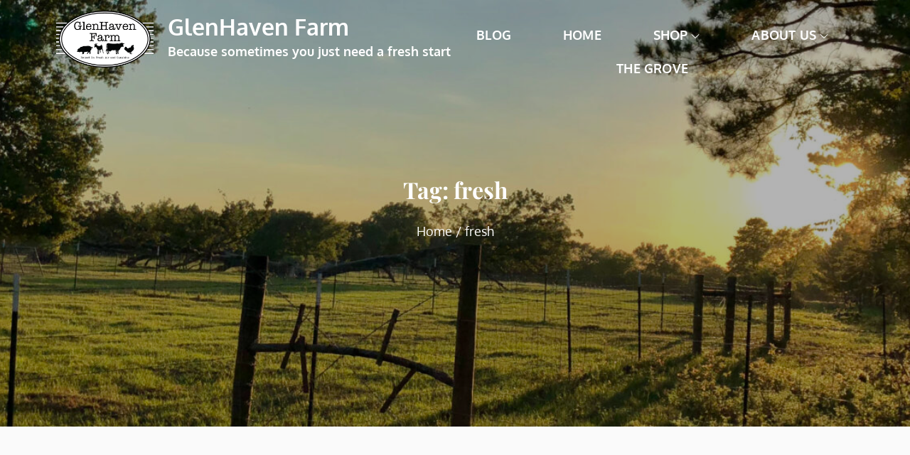

--- FILE ---
content_type: text/css
request_url: https://glenhaventx.com/wp-content/themes/farmerpress/style.css?ver=6.9
body_size: 25450
content:
/*
Theme Name: Farmerpress
Theme URI: https://themepalace.com/downloads/farmerpress/
Author: Theme Palace
Author URI: https://themepalace.com
Description: Theme Palace presents a functional yet professional-looking agriculture-based WordPress theme called Farmerpress. The theme is suitable for farmers, gardeners, the organic food industry, and anyone dealing with agriculture and nature–related activities. It comes with an outstanding design, excellent features, easy to use and customize, and will instantly meet your expectations. The design is clean and eye-catching. It includes multiple homepage designs to kickstart your site and get going. The full-width header image on the home page is attractive and informative. While it already comes with pre-made designs and layout, you have the complete freedom to customize it as per your need. . No, you do not need any prior coding knowledge for that.
Version: 1.0.4
Requires PHP: 5.6
Requires at least: 4.8
Tested up to: 6.4
License: GNU General Public License v3 or later
License URI: http://www.gnu.org/licenses/gpl-3.0.html
Text Domain: farmerpress
Tags: translation-ready, custom-background, theme-options, custom-menu, threaded-comments, featured-images, footer-widgets, left-sidebar, editor-style, right-sidebar, full-width-template, two-columns, grid-layout, custom-colors, custom-header, custom-logo, featured-image-header, blog, portfolio, entertainment

This theme, like WordPress, is licensed under the GPL.
Use it to make something cool, have fun, and share what you've learned with others.

FarmerPress  Pro is based on Underscores http://underscores.me/, (C) 2012-2016 Automattic, Inc.
Underscores is distributed under the terms of the GNU GPL v2 or later.

Normalizing styles have been helped along thanks to the fine work of
Nicolas Gallagher and Jonathan Neal http://necolas.github.com/normalize.css/
*/

/*--------------------------------------------------------------
>>> TABLE OF CONTENTS:
----------------------------------------------------------------
# Preloader
# Normalize
# Typography
# Elements
# Forms
# Navigation
	## Links
	## Menus
# Accessibility
# Alignments
# Clearings
# Widgets
# Content
	## Posts and pages
	## Comments
# Infinite scroll
# Layouts and Titles
# Media
	## Captions
	## Galleries
# Social Icons
# Breadcrumb List
# Homepage Sections
	## Featured Slider
	## WP Travel Search
	## Recommended Packages
	## About Us Section
	## Call To Action
	## Travel Preparation
	## Travel Destination
	## Client Testimonial
	## Latest Posts

# Blog/Archive/Single
# Footer
# Font Family Options
# Responsive

--------------------------------------------------------------*/

/*--------------------------------------------------------------
# Preloader
--------------------------------------------------------------*/
#loader {
	overflow-x: hidden;
	overflow-y: hidden;
	vertical-align: middle;
	background-color: #fff;
	position:fixed;
	display: table;
	width: 100%;
	top:0;
	height: 100%;
	min-height: 100%;
	z-index:9999;
}

.loader-container {
	position: relative;
	display: table-cell;
	vertical-align: middle;
	z-index: 12;
	text-align:center;
	text-transform: uppercase;
}

#preloader {
	position:relative;
	margin:auto;
	width:100px;
}

#preloader span {
	display:block;
	bottom:0px;
	width: 9px;
	height: 5px;
	background:#fff;
	position:absolute;
	animation: preloader 1.5s  infinite ease-in-out;
}
 
#preloader span:nth-child(2) {
	left:11px;
	animation-delay: .2s;
}
#preloader span:nth-child(3) {
	left:22px;
	animation-delay: .4s;
}
#preloader span:nth-child(4) {
	left:33px;
	animation-delay: .6s;
}
#preloader span:nth-child(5) {
	left:44px;
	animation-delay: .8s;
}

.loader-container svg {
	width: 70px;
	height: 70px;
	fill: #330033;
	-webkit-animation: rotating 2s linear infinite;
	-moz-animation: rotating 2s linear infinite;
	-ms-animation: rotating 2s linear infinite;
	-o-animation: rotating 2s linear infinite;
	animation: rotating 2s linear infinite;
}

@keyframes preloader {
    0% {height:5px;transform:translateY(0px);background: #ff2d00;}
    25% {height:30px;transform:translateY(15px);background: #ff2d00;}
    50% {height:5px;transform:translateY(0px);background: #ff2d00;}
    100% {height:5px;transform:translateY(0px);background: #ff2d00;}
}

@-webkit-keyframes rotating /* Safari and Chrome */ {
  from {
    -webkit-transform: rotate(0deg);
    -o-transform: rotate(0deg);
    transform: rotate(0deg);
  }
  to {
    -webkit-transform: rotate(360deg);
    -o-transform: rotate(360deg);
    transform: rotate(360deg);
  }
}
@keyframes rotating {
  from {
    -ms-transform: rotate(0deg);
    -moz-transform: rotate(0deg);
    -webkit-transform: rotate(0deg);
    -o-transform: rotate(0deg);
    transform: rotate(0deg);
  }
  to {
    -ms-transform: rotate(360deg);
    -moz-transform: rotate(360deg);
    -webkit-transform: rotate(360deg);
    -o-transform: rotate(360deg);
    transform: rotate(360deg);
  }
}
.blog-loader {
    text-align: center;
    margin-top: 50px;
}
.blog-loader svg {
    width: 30px;
    height: 30px;
}
#LBloadmore svg.latest-posts-loader,
.blog-loader svg {
    margin-left: 15px;
    animation: infinitepreloader 1.5s  infinite ease-in-out;
}
@keyframes infinitepreloader {
	100%{transform: rotate(180deg);}
}
.backtotop {
    background-color: #333;
    z-index: 300;
    width: 40px;
    height: 40px;
    line-height: 36px;
    font-size: 18px;
    text-align: center;
    position: fixed;
    bottom: -100px;
    right: 25px;
    cursor: pointer;
    -webkit-transition: all .7s ease-in-out;
    -moz-transition: all .7s ease-in-out;
    -o-transition: all .7s ease-in-out;
    -ms-transition: all .7s ease-in-out;
    transition: all .7s ease-in-out;
    color: #fff;
}
.backtotop:hover,
.backtotop:focus {
	background-color: #66cccc;
}
.backtotop svg {
    display: inline-block;
    vertical-align: middle;
    fill: #fff;
}

@-webkit-keyframes colorchange {
	0%   {border-color: #e30048;}
	25%  {border-color: #330033;}
	50%  {border-color: #9acf0b;}
	75%  {border-color: #a93d7b;}
	100% {border-color: #f1ad02;}
}

@keyframes colorchange {
	0%   {border-color: #e30048;}
	25%  {border-color: #330033;}
	50%  {border-color: #9acf0b;}
	75%  {border-color: #a93d7b;}
	100% {border-color: #f1ad02;}
}
/*--------------------------------------------------------------
# Normalize
--------------------------------------------------------------*/
html {
	font-family: sans-serif;
	-webkit-text-size-adjust: 100%;
	-ms-text-size-adjust:     100%;
}

body {
	margin: 0;
	font-family: 'Oxygen', sans-serif;
	font-weight: bold;
}

.boxed-layout,
.frame-layout {
    background-image: url('assets/images/pattern.png');
}

.boxed-layout #page,
.frame-layout #page {
    background-color: #fff;
}

#content {
    position: relative;
    overflow-x: hidden;
}

article,
aside,
details,
figcaption,
figure,
footer,
header,
main,
menu,
nav,
section,
summary {
	display: block;
}

audio,
canvas,
progress,
video {
	display: inline-block;
	vertical-align: baseline;
}

audio:not([controls]) {
	display: none;
	height: 0;
}

[hidden],
template {
	display: none;
}

abbr[title] {
	border-bottom: 1px dotted;
}

b,
strong {
	font-weight: bold;
    color: #333333;
}

dfn {
	font-style: italic;
}

h1 {
	font-size: 52px;
}

h2 {
	font-size: 42px;
}

h3 {
	font-size: 26px;
}

h4 {
	font-size: 20px;
}

h5 {
	font-size: 18px;
}

h6 {
	font-size: 14px;
}

h1,
h2,
h3,
h4,
h5,
h6 {
	clear: both;
	color: #330033;
	margin: 16px 0;
	line-height: 1.3;
	font-weight: 400;
	font-family: 'Playfair Display', serif;
}

h1 {
	margin: 0 0 16px;
}

mark {
	background: #ff0;
	color: #333333;
}

small {
	font-size: 80%;
}

sub,
sup {
	font-size: 75%;
	line-height: 0;
	position: relative;
	vertical-align: baseline;
}

sup {
	top: -0.5em;
}

sub {
	bottom: -0.25em;
}

img {
	border: 0;
}

figure {
	margin: 1em 40px;
}

hr {
	box-sizing: content-box;
	height: 0;
}

pre {
	overflow: auto;
}

code,
kbd,
pre,
samp {
	font-family: monospace, monospace;
	font-size: 1em;
}

button,
input,
optgroup,
select,
textarea {
	color: inherit;
	font: inherit;
	margin: 0;
}

button {
	overflow: visible;
}

button,
select {
	text-transform: none;
}

button,
html input[type="button"],
input[type="reset"],
input[type="submit"] {
	-webkit-appearance: button;
	cursor: pointer;
}

button[disabled],
html input[disabled] {
	cursor: default;
}

button::-moz-focus-inner,
input::-moz-focus-inner {
	border: 0;
	padding: 0;
}

input {
	line-height: normal;
}

input[type="checkbox"],
input[type="radio"] {
	box-sizing: border-box;
	padding: 0;
}

input[type="number"]::-webkit-inner-spin-button,
input[type="number"]::-webkit-outer-spin-button {
	height: auto;
}

input[type="search"]::-webkit-search-cancel-button,
input[type="search"]::-webkit-search-decoration {
	-webkit-appearance: none;
}

fieldset {
	border: 1px solid #c0c0c0;
	margin: 0 2px;
	padding: 0.35em 0.625em 0.75em;
}

legend {
	border: 0;
	padding: 0;
}

textarea {
	overflow: auto;
}

optgroup {
	font-weight: bold;
}

table {
	border-collapse: collapse;
	border-spacing: 0;
}
tbody {
    text-align: left;
}
tr {
    border: 1px solid #e4e4e4;
}
td,
th {
	padding: 10px;
    font-weight: 400;
}

th {
	color: #333333;
}

td#next {
    text-align: right;
}

.calendar_wrap table {
    display: table;
}

.calendar_wrap th, 
.calendar_wrap td {
    padding: 8px 5px;
}

.site-footer .calendar_wrap th, 
.site-footer .calendar_wrap td {
    color: #fff;
}

.site-footer .calendar_wrap caption {
	color: #fff;
}

/*--------------------------------------------------------------
# Typography
--------------------------------------------------------------*/
body,
button,
input,
select,
textarea {
	color: #7F6E81;
	font-size: 18px;
	font-size: 1.125rem;
	line-height: 35px;
    word-wrap: break-word;
}
p {
	margin: 0 0 1em;
}
p:last-child {
	margin-bottom: 0;
}
dfn,
cite,
em,
i {
	font-style: italic;
}

blockquote {
	margin: 0 1.5em;
}

address {
	margin: 0 0 1.5em;
}

pre {
	background: #eee;
	font-family: "Courier 10 Pitch", Courier, monospace;
	font-size: 15px;
	font-size: 0.9375rem;
	line-height: 1.6;
	margin-bottom: 1.6em;
	max-width: 100%;
	overflow: auto;
	padding: 1.6em;
}

code,
kbd,
tt,
var {
	font-family: Monaco, Consolas, "Andale Mono", "DejaVu Sans Mono", monospace;
	font-size: 15px;
	font-size: 0.9375rem;
}

abbr,
acronym {
	border-bottom: 1px dotted #666;
	cursor: help;
}

mark,
ins {
	background: #fff9c0;
	text-decoration: none;
}

big {
	font-size: 125%;
}

/*--------------------------------------------------------------
# Elements
--------------------------------------------------------------*/
html {
	box-sizing: border-box;
}

*,
*:before,
*:after { /* Inherit box-sizing to make it easier to change the property for components that leverage other behavior; see http://css-tricks.com/inheriting-box-sizing-probably-slightly-better-best-practice/ */
	box-sizing: inherit;
}

body {
	background: #FAFAFA; /* Fallback for when there is no custom background color defined. */
    overflow-x: hidden;
}

blockquote {
    padding: 15px 0;
    font-size: 18px;
    line-height: 35px;
    font-weight: 300;
    position: relative;
    margin: 0 0 21px;
}

blockquote p {
    margin-bottom: 0;
}

blockquote.alignright {
    padding-right: 0;
    margin-bottom: 14px;
}

hr {
	background-color: #ccc;
	border: 0;
	height: 1px;
	margin-bottom: 1.5em;
}

ul,
ol {
	margin: 0 0 21px;
    padding-left: 1.5em;
}

ul {
	list-style: disc;
}

ol {
	list-style: decimal;
}

li > ul,
li > ol {
	margin-bottom: 0;
	margin-left: 0.5em;
}

dt {
	font-weight: bold;
    margin-bottom: 1em;
}

dd {
	margin: 0 1.5em 1.5em;
}

img {
	height: auto; /* Make sure images are scaled correctly. */
	max-width: 100%; /* Adhere to container width. */
	display: inline-block;
	vertical-align: middle;
}

figure {
	margin: 0; /* Extra wide images within figure tags don't overflow the content area. */
}

table {
	margin: 0 0 1.5em;
	width: 100%;
    display: inline-block;
}

/*--------------------------------------------------------------
# Forms
--------------------------------------------------------------*/
button,
input[type="button"],
input[type="reset"],
input[type="submit"] {
	padding: 10px 32px;
    font-weight: 400;
    display: inline-block;
    position: relative;
    text-align: center;
    border: 2px solid #66cccc;
    background-color: #66cccc;
    color: #fff;
    border-radius: 5px;
    text-transform: uppercase;
    -webkit-transition: all 0.3s ease-in-out;
    -moz-transition: all 0.3s ease-in-out;
    -ms-transition: all 0.3s ease-in-out;
    -o-transition: all 0.3s ease-in-out;
    transition: all 0.3s ease-in-out;
}

button:hover,
input[type="button"]:hover,
input[type="reset"]:hover,
input[type="submit"]:hover {
	border-color: #330033;
    background-color: #330033;
    color: #fff;
}

button:focus,
input[type="button"]:focus,
input[type="reset"]:focus,
input[type="submit"]:focus,
button:active,
input[type="button"]:active,
input[type="reset"]:active,
input[type="submit"]:active {
	border-color: #330033;
    background-color: #330033;
    color: #fff;
    outline: thin dotted;
}

input[type="text"],
input[type="email"],
input[type="url"],
input[type="password"],
input[type="search"],
input[type="number"],
input[type="tel"],
input[type="range"],
input[type="date"],
input[type="month"],
input[type="week"],
input[type="time"],
input[type="datetime"],
input[type="datetime-local"],
input[type="color"],
textarea {
	border: 1px solid #eee;
	padding: 5px 10px;
}

select {
	border: 1px solid #ccc;
}

input[type="text"]:focus,
input[type="email"]:focus,
input[type="url"]:focus,
input[type="password"]:focus,
input[type="search"]:focus,
input[type="number"]:focus,
input[type="tel"]:focus,
input[type="range"]:focus,
input[type="date"]:focus,
input[type="month"]:focus,
input[type="week"]:focus,
input[type="time"]:focus,
input[type="datetime"]:focus,
input[type="datetime-local"]:focus,
input[type="color"]:focus,
textarea:focus {
	outline: thin dotted;
}

textarea {
	width: 100%;
}
#respond input,
.wpcf7 input {
    width: 100%;
}
p.form-submit {
    clear: both;
    display: inline-block;
    position: relative;
}
.comment-notes {
    margin-top: 0;
    margin-bottom: 20px;
}
#respond label {
    color: #273238;
    margin-bottom: 5px;
    display: block;
}
#commentform p {    
    margin-bottom: 21px;
}
.customize-support #commentform p.comment-form-comment {
    margin-bottom: 10px;
}
#commentform p.form-submit {
	margin: 0;
}
#comments {
    margin: 60px 0 0;
}
#respond .comment-form-cookies-consent input[type="checkbox"], 
.comment-form-cookies-consent input[type="checkbox"] {
    width: auto;
    float: left;
    height: auto;
    min-height: auto;
    margin-right: 10px;
}
#respond .comment-form-cookies-consent label, 
.comment-form-cookies-consent label {
    display: table;
    margin: 0;
    line-height: 1;
}
.comment-form-cookies-consent {
    clear: both;
    margin-top: 15px;
    display: inline-block;
    width: 100%;
}
/*--------------------------------------------------------------
# Navigation
--------------------------------------------------------------*/
/*--------------------------------------------------------------
## Links
--------------------------------------------------------------*/
a {
	color: #330033;
	text-decoration: underline;
}

a:hover,
a:focus,
a:active {
	color: #66cccc;
}

a:focus {
	outline: thin dotted;
}

/*--------------------------------------------------------------
## Top Bar
--------------------------------------------------------------*/
#top-bar {
    background-color: #007aff;
    color: #fff;
    padding: 0;
    min-height: 50px;
    z-index: 3;
}
#top-bar .contact-info {
	list-style: none;
	margin: 0;
    padding: 10px 0;
}
#top-bar .contact-info li a:not(:last-child):after {
    content: ",";
}
#top-bar .contact-info a {
	color: #fff;
}
#top-bar .contact-info a:hover,
#top-bar .contact-info a:focus {
    opacity: 0.9;
}
#top-bar .contact-info a:hover svg,
#top-bar .contact-info a:focus svg {
    fill: #fff;
}
#top-bar .contact-info svg {
    margin-right: 10px;
    display: inline-block;
}
#top-bar svg.icon-up,
#top-bar svg.icon-down {
    margin: auto;
    display: block;
    cursor: pointer;
    fill: #fff;
}
#top-bar ul {
    padding: 0;
    margin: 0;
}
#top-bar svg.icon-up,
#top-bar.top-menu-active svg.icon-down {
    display: none;
}
#top-bar.top-menu-active svg.icon-up {
    display: block;
}
.secondary-menu {
    float: right;
}
#top-bar ul li {
    float: left;
    list-style: none;
}
#top-bar .col-1 .hentry {
    text-align: center;
}
#top-bar .col-1 ul li {
	float: none;
	display: inline-block;
}
#top-bar .col-1 .secondary-menu {
	float: none;
}
.secondary-menu a {
    color: #738f9d;
}
#top-bar svg {
	fill: #fff;
}
#top-bar ul.social-icons li {
	margin-right: 5px;
}
#top-bar ul.social-icons li:last-child {
	margin-right: 0;
}
#top-bar ul.social-icons li a:hover svg,
#top-bar ul.social-icons li a:focus svg {
	fill: #fff;
}
#top-bar .secondary-menu ul {
    padding: 5px 0;
}
.secondary-menu ul {
    float: left;
}
/*--------------------------------------------------------------
## Menus
--------------------------------------------------------------*/
#masthead {
    position: relative;
    width: 100%;
    z-index: 3000;
    padding: 15px 0;
    background-color: #121616;
}
.site-branding-wrapper {
    position: relative;
    z-index: 1;
    float: left;
}
.site-logo, 
#site-identity {
    display: inline-block;
    vertical-align: middle;
}
.search-menu {
    position: relative;
}
.search-menu > svg {
    display: none;
}
.site-title {
    font-size: 32px;
    margin: 0;
    font-weight: 700;
}
#masthead a {
	text-decoration: none;
}
.site-title a {
    color: #fff;
    text-decoration: none;
}
.site-title a:hover,
.site-title a:focus {
	color: #fff;
}
.site-description {
    margin: 0;
    color: #fff;
}
.site-logo img {
    max-height: 80px;
    margin-right: 15px;
    width: auto;
    -webkit-transition: all 0.3s ease-in-out;
    -moz-transition: all 0.3s ease-in-out;
    -ms-transition: all 0.3s ease-in-out;
    -o-transition: all 0.3s ease-in-out;
    transition: all 0.3s ease-in-out;
}
.site-branding-wrapper ul.login-register li a {
    color: #333333;
}
.site-branding-wrapper ul.login-register li a:hover,
.site-branding-wrapper ul.login-register li a:focus {
	color: #330033;
}
.site-branding-wrapper ul.login-register li a:hover svg,
.site-branding-wrapper ul.login-register li a:focus svg {
	fill: #330033;
}
.site-branding-wrapper ul.login-register {
    list-style: none;
    margin: 0;
    padding: 0;
}
.site-branding-wrapper ul.login-register li {
    display: inline-block;
    vertical-align: middle;
}
.site-branding-wrapper ul.login-register > li:not(:last-child) {
    border-right: 1px solid rgba(1, 1, 1, 0.20);
    padding-right: 20px;
    margin-right: 15px;
}
.site-branding-wrapper ul.login-register li svg {
    margin-right: 10px;
}
.site-branding-wrapper ul.login-register li.cart-count svg {
	margin-left: 10px;
    margin-right: 0;
}
.site-branding-wrapper form.search-form button.search-submit,
.site-branding-wrapper form.search-form button.search-submit:hover,
.site-branding-wrapper form.search-form button.search-submit:focus {
    background-color: transparent;
}
.site-branding-wrapper form.search-form button.search-submit svg {
	fill: #333333;
}
.site-branding-wrapper form.search-form button.search-submit:hover svg,
.site-branding-wrapper form.search-form button.search-submit:focus svg {
	fill: #330033;
}
.main-navigation {
	display: block;
    position: relative;
    padding: 11px 0;
    float: right;
}
.main-navigation ul#primary-menu > li.current-menu-item > a,
.main-navigation ul#primary-menu > li > a:hover,
.main-navigation ul#primary-menu > li > a:focus,
.main-navigation ul#primary-menu > li:hover > a,
.main-navigation ul#primary-menu > li:focus > a {
    color: #fff;
    opacity: 1;
}
.main-navigation ul#primary-menu > li > a:hover,
.main-navigation ul#primary-menu > li > a:focus,
.main-navigation ul#primary-menu > li:hover > a,
.main-navigation ul#primary-menu > li:focus > a,
.main-navigation ul#primary-menu .focus > a {
    color: #fff;
    opacity: 0.8;
}
.main-navigation ul#primary-menu li:hover > svg,
.main-navigation ul#primary-menu li:focus > svg,
.main-navigation li.menu-item-has-children:hover > a > svg,
.main-navigation li.menu-item-has-children > a:hover > svg,
.main-navigation li.menu-item-has-children > a:focus > svg,
.main-navigation ul#primary-menu > li.current-menu-item > a > svg {
    fill: #fff;
}
.main-navigation ul ul {
    background-color: #fff;
    text-align: left;
    padding: 0;
}
.main-navigation ul.sub-menu li a {
    padding: 8px 15px;
    color: #333333;
}
.main-navigation ul.sub-menu a:after {
	float: right;
}
.main-navigation ul {
	display: none;
	list-style: none;
	margin: 0;
	padding-left: 0;
}

.main-navigation li {
	position: relative;
}

.main-navigation ul.nav-menu > li > a {
    padding: 6px 34px;
    text-transform: uppercase;
}
.main-navigation .responsive-site-branding {
    padding: 0 34px;
}
.main-navigation form.search-form input {
    background-color: #333333;
    border-color: #333333;
    color: #333333;
    font-weight: 400;
}
.site-branding-wrapper .search-menu svg {
    fill: #fff;
}
.search-menu a {
    width: 50px;
    height: 50px;
    display: inline-block;
    line-height: 50px;
}
.main-navigation a:hover,
.main-navigation ul.nav-menu > li > a:hover {
    color: #330033;
}
.main-navigation a {
    display: block;
    color: #fff;
    position: relative;
    letter-spacing: 0.01em;
}
.main-navigation ul ul {
	float: left;
	position: absolute;
	top: 100%;
	left: -999em;
	z-index: 99999;
}
.main-navigation ul ul ul {
	left: -999em;
	top: 0;
}
.main-navigation ul ul a {
	width: 250px;
}
.main-navigation .current_page_item > a,
.main-navigation .current-menu-item > a,
.main-navigation .current_page_ancestor > a,
.main-navigation .current-menu-ancestor > a {
	color: #333333;
}
.main-navigation .count {
    float: right;
    background-color: #330033;
    width: 20px;
    height: 20px;
    border-radius: 20px;
    text-align: center;
    line-height: 1.1;
    margin-top: 5px;
}
form.search-form {
    width: 100%;
    max-width: 100%;
    position: relative;
}
.main-navigation form.search-form {
    min-width: 320px;
}
input.search-field {
    height: 45px;
    border-radius: 0;
    padding: 0 50px 0 15px;
    width: 100%;
}
.main-navigation svg.icon-close {
    display: none;
}
svg {
    width: 16px;
    height: 16px;
    display: inline-block;
    vertical-align: middle;
}
svg.icon-search,
svg.icon-close {
    width: 15px;
    height: 15px;
    fill: #fff;
}
.main-navigation svg.icon-down {
    width: 12px;
    height: 12px;
    margin-left: 5px;
}
.main-navigation .sub-menu svg {
    width: 12px;
    height: 12px;
    fill: #333333;
    position: absolute;
    right: 15px;
    top: 50%;
    -webkit-transform: translateY(-50%) rotate(-180deg);
    -moz-transform: translateY(-50%) rotate(-180deg);
    -ms-transform: translateY(-50%) rotate(-180deg);
    -o-transform: translateY(-50%) rotate(-180deg);
    transform: translateY(-50%) rotate(-180deg);
}
.menu-toggle {
    border-radius: 0;
    font-size: 16px;
    padding: 0 10px;
    margin: auto;
    height: 50px;
    position: relative;
    background-color: transparent;
    border: none;
    width: 100px;
    display: flex;
    align-items: center;
    justify-content: space-between;
    flex-direction: row-reverse;
}
.menu-toggle .icon-close {
    width: 18px;
    height: 18px;
    margin-left: 10px;
    fill: #fff;
}
.menu-open .menu-toggle .icon-close {
	display: inline-block;
}
.menu-toggle:hover,
.menu-toggle:focus {
	background-color: transparent;
}
.menu-toggle svg {
    fill: #fff;
}
.menu-label {
    color: #fff;
    margin-left: 7px;
}
svg.icon-menu {
    width: 30px;
    height: 30px;
}
.menu-open svg.icon-menu {
    display: none;
}
button.dropdown-toggle {
    padding: 0;
    position: absolute;
    top: 0;
    right: 0;
    background-color: transparent;
    border: none;
    width: 45px;
    height: 55px;
    line-height: 62px;
}
button.dropdown-toggle:focus {
    outline: thin dotted #000;
}
.main-navigation .dropdown-toggle.active > svg {
    -webkit-transform: rotate(180deg);
    -moz-transform: rotate(180deg);
    -ms-transform: rotate(180deg);
    -o-transform: rotate(180deg);
    transform: rotate(180deg);
    -webkit-transform-origin: 50% 50%;
    -moz-transform-origin: 50% 50%;
    -ms-transform-origin: 50% 50%;
    -o-transform-origin: 50% 50%;
    transform-origin: 50% 50%;
}
.menu-overlay {
    -webkit-transition: 0.5s ease-in-out;
    -moz-transition: 0.5s ease-in-out;
    -ms-transition: 0.5s ease-in-out;
    -o-transition: 0.5s ease-in-out;
    transition: 0.5s ease-in-out;
}
.menu-overlay.active {
    background-color: #000;
    position: fixed;
    left: 0;
    top: 0;
    width: 100%;
    height: 100%;
    opacity: 0.8;
    z-index: 3;
}

.site-main .comment-navigation,
.site-main .posts-navigation,
.site-main .post-navigation {
	margin: 50px 0 0;
	overflow: hidden;
}

.comment-navigation .nav-previous,
.posts-navigation .nav-previous,
.post-navigation .nav-previous {
	float: left;
	width: 50%;
	position: relative;
}

.comment-navigation .nav-next,
.posts-navigation .nav-next,
.post-navigation .nav-next {
	float: right;
	text-align: right;
	width: 50%;
	position: relative;
}
.post-navigation a, 
.posts-navigation a {
    font-weight: 400;
}
.post-navigation, 
.posts-navigation {
    padding: 0;
    position: relative;
    clear: both;
}
.pagination .page-numbers,
.pagination .page-numbers.dots:hover,
.pagination .page-numbers.dots:focus,
.pagination .page-numbers.prev,
.pagination .page-numbers.next {
    text-align: center;
    line-height: 40px;
    width: 40px;
    height: 40px;
    display: inline-block;
    vertical-align: middle;
    margin-right: 5px;
    color: #333333;
    background-color: transparent;
    border: 1px solid #ccc;
}
.pagination .page-numbers.current,
.pagination .page-numbers:hover,
.pagination .page-numbers:focus {
    color: #fff;
    border-color: #330033;
    background-color: #330033;
}
.pagination .prev.page-numbers img {
    -webkit-transform: rotate(-180deg);
    -moz-transform: rotate(-180deg);
    -ms-transform: rotate(-180deg);
    -o-transform: rotate(-180deg);
    transform: rotate(-180deg);
}
.pagination img {
	opacity: 0.4;
    -webkit-filter: grayscale(100%);
    filter: grayscale(100%);
}
.pagination a:hover img,
.pagination a:focus img {
	opacity: 1;
	-webkit-filter: grayscale(0);
    filter: grayscale(0);
}
.nav-previous span {
    padding-left: 20px;
    float: left;
    text-align: left;
}
.nav-next span {
    padding-right: 20px;
    float: right;
    text-align: right;
}
.navigation .nav-previous svg {
    position: absolute;
    top: 35px;
    left: 20px;
}
.navigation .nav-next svg {
    position: absolute;
    top: 35px;
    right: 20px;
}
.post-navigation span,
.posts-navigation span {
    display: table;
}
.navigation.post-navigation, 
.navigation.posts-navigation {
    background-color: #eee;
}
.navigation.posts-navigation {
    margin-top: 25px;
    background-color: #fff;
    box-shadow: 0px 0px 30px 0px rgba(0, 0, 0, 0.1);
}
.navigation.post-navigation .nav-previous, 
.navigation.posts-navigation .nav-previous,
.navigation.post-navigation .nav-next, 
.navigation.posts-navigation .nav-next {
	padding: 26px;
}
.navigation.post-navigation a,
.navigation.posts-navigation a {
	font-size: 22px;
	color: #330033;
}

.navigation.post-navigation .nav-previous a:hover, 
.navigation.post-navigation .nav-previous a:focus, 
.navigation.posts-navigation .nav-previous a:hover,
.navigation.posts-navigation .nav-previous a:focus,
.navigation.post-navigation .nav-next a:focus, 
.navigation.post-navigation .nav-next a:hover, 
.navigation.posts-navigation .nav-next a:focus,
.navigation.posts-navigation .nav-next a:hover {
	color: #66cccc;
}

.navigation.post-navigation .nav-previous a:hover svg, 
.navigation.post-navigation .nav-previous a:focus svg, 
.navigation.post-navigation .nav-next a:focus svg, 
.navigation.post-navigation .nav-next a:hover svg{
	fill: #66cccc;
}

/*--------------------------------------------------------------
# Accessibility
--------------------------------------------------------------*/
/* Text meant only for screen readers. */
.screen-reader-text {
	clip: rect(1px, 1px, 1px, 1px);
	position: absolute !important;
	height: 1px;
	width: 1px;
	overflow: hidden;
	word-wrap: normal !important; /* Many screen reader and browser combinations announce broken words as they would appear visually. */
}

.screen-reader-text:focus {
	background-color: #f1f1f1;
	border-radius: 3px;
	box-shadow: 0 0 2px 2px rgba(0, 0, 0, 0.6);
	clip: auto !important;
	color: #21759b;
	display: block;
	font-size: 14px;
	font-size: 0.875rem;
	font-weight: bold;
	height: auto;
	left: 5px;
	line-height: normal;
	padding: 15px 23px 14px;
	text-decoration: none;
	top: 5px;
	width: auto;
	z-index: 100000; /* Above WP toolbar. */
}

/* Do not show the outline on the skip link target. */
#content[tabindex="-1"]:focus {
	outline: 0;
}

/*--------------------------------------------------------------
# Alignments
--------------------------------------------------------------*/
.alignleft {
	display: inline;
	float: left;
	margin-right: 1.5em;
}

.alignright {
	display: inline;
	float: right;
	margin-left: 1.5em;
}

.aligncenter {
	clear: both;
	display: block;
	margin-left: auto;
	margin-right: auto;
}

/*--------------------------------------------------------------
# Clearings
--------------------------------------------------------------*/
.clear:before,
.clear:after,
.entry-content:before,
.entry-content:after,
.comment-content:before,
.comment-content:after,
.site-header:before,
.site-header:after,
.site-content:before,
.site-content:after,
.site-footer:before,
.site-footer:after,
.footer-widgets-area:before,
.footer-widgets-area:after,
.wrapper:before,
.wrapper:after {
	content: "";
	display: table;
	table-layout: fixed;
}

.clear:after,
.entry-content:after,
.comment-content:after,
.site-header:after,
.site-content:after,
.site-footer:after,
.footer-widgets-area:before,
.footer-widgets-area:after,
.wrapper:before,
.wrapper:after {
	clear: both;
}

/*--------------------------------------------------------------
# Widgets
--------------------------------------------------------------*/
.widget {
	margin: 0 0 1.3em;
}
.widget:last-child {
    margin-bottom: 0;
}

.widget_tag_cloud .tagcloud a {
    font-size: 14px !important;
    border: 1px solid #aaa;
    display: inline-block;
    line-height: 1;
    padding: 5px;
    margin-right: 5px;
    margin-bottom: 5px;
}

#colophon .widget {
	margin: 0 0 40px;
}

#colophon .widget.widget_text {
	margin-bottom: 35px;
}

#colophon .widget:last-child {
    margin-bottom: 0;
}

#secondary .widget {
    margin-bottom: 25px;
    background-color: #eee;
    padding: 40px 25px;
}

#secondary .widget:last-child {
    margin-bottom: 0;
}

/* Make sure select elements fit in widgets. */
.widget select {
	max-width: 100%;
    background-color: #f6f6f6;
    padding: 10px;
    border: none;
    width: 100%;
    max-width: 300px;
}

.widget input {
    height: 40px;
    border-radius: 0;
    padding: 0 15px;
}

form.search-form button.search-submit {
    width: 50px;
    height: 50px;
    position: absolute;
    right: 0;
    top: 0;
    background-color: #330033;
    border: none;
    border-radius: 0;
    padding: 0;
}
form.search-form button.search-submit svg {
	fill: #fff;
	width: 16px;
    height: 16px;
}
form.search-form button.search-submit:hover,
form.search-form button.search-submit:focus {
	background-color: #66cccc;
}
form.search-form button.search-submit:hover svg,
form.search-form button.search-submit:focus svg {
	fill: #fff;
}
form.search-form input {
	border: none;
}
form.search-form input {
    padding: 0 40px 0 15px;
    height: 50px;
    background-color: #f6f6f6;
}
form.search-form {
    position: relative;
}

form.search-form input {
    width: 100%;
    padding: 0 40px 0 15px;
}

#wp-calendar tbody td {
    text-align: center;
}

#wp-calendar caption {
    margin-bottom: 15px;
    text-align: left;
}
#colophon .widget.widget_calendar th {
    color: #fff;
}
#secondary .widget.tp-instagram ul li.hentry {
    margin: 0;
}
.widget-title {
    font-size: 16px;
    margin: 0 0 35px;
}

.widget li:not(:last-child) {
    margin-bottom: 10px;
}

.tp-instagram ul {
    list-style: none;
    margin: -5px;
    padding: 0;
}
.widget.tp-instagram li {
	margin: 0;
	padding: 5px;
}
.tp-instagram .col-1 li {
	width: 100%;
	float: none;
}
.tp-instagram .col-2 li {
	width: 50%;
	float: left;
}
.tp-instagram .col-3 li {
	width: 33.33%;
	float: left;
}
.tp-instagram .col-4 li {
	width: 25%;
	float: left;
}
.tp-instagram .col-5 li {
	width: 20%;
	float: left;
}
.tp-instagram li img {
	width: 100%;
}
.tp-instagram .col-2 li:nth-child(2n+1) {
	clear: left;
}
.tp-instagram .col-3 li:nth-child(3n+1) {
	clear: left;
}
.tp-instagram .col-4 li:nth-child(4n+1) {
	clear: left;
}
.tp-instagram .col-5 li:nth-child(5n+1) {
	clear: left;
}
.footer-widgets-area .tp-instagram ul.col-1 .hentry {
    width: 100%;
}
.footer-widgets-area .tp-instagram ul.col-2 .hentry {
    width: 50%;
}
.footer-widgets-area .tp-instagram ul.col-3 .hentry {
    width: 33.33%;
}
.footer-widgets-area .tp-instagram ul.col-4 .hentry {
    width: 25%;
}
.footer-widgets-area .tp-instagram ul.col-5 .hentry {
    width: 20%;
}
.footer-widgets-area .tp-instagram ul.col-2 .hentry:nth-child(2n+1) {
    clear: left;
}

.right-sidebar #secondary, 
.left-sidebar #secondary {
	margin-top: 50px;
}
#secondary {
    position: relative;
    overflow: hidden;
}
#secondary a {
	text-decoration: none;
}
#secondary .textwidget a {
	text-decoration: underline;
}
#secondary .widget_search form.search-form input {
	background-color: #fff;
}
#secondary .widget-title,
#secondary .widgettitle {
	font-size: 22px;
    margin-bottom: 25px;
    font-weight: 700;
    text-align: center;
}
.widget_popular_post ul,
.widget_latest_post ul {
    padding: 0;
    margin: 0;
    list-style: none;
    clear: both;
    display: table;
}
.widget.widget_popular_post ul li,
.widget.widget_latest_post ul li {
    clear: both;
    margin-bottom: 20px;
    display: inline-block;
    width: 100%;
}
.widget.widget_popular_post ul li:last-child,
.widget.widget_latest_post ul li:last-child {
	margin-bottom: 0;
	padding-bottom: 0;
	border-bottom: none;
}
.widget_popular_post h3,
.widget_latest_post h3 {
    display: table-row;
    margin: 0;
    font-size: 16px;
    line-height: 1.5;
}
.widget_popular_post .entry-meta {
    margin-top: 10px;
}
.widget_popular_post time,
.widget_latest_post time {
    margin-top: 5px;
    display: inline-block;
    font-size: 12px;
}
.widget_popular_post h3 a,
.widget_latest_post h3 a,
.widget_popular_post a time,
.widget_popular_post time,
.widget_latest_post a time,
.widget_latest_post time {
    color: #333333;
}
.widget_popular_post img,
.widget_latest_post img {
    width: 116px;
    height: 95px;
    object-fit: cover;
    margin-right: 20px;
    float: left;
}
.textwidget img {
    margin-bottom: 30px;
    display: block;
}
.widget.widget_text .btn {
	margin-top: 20px;
}
#colophon .widget .social-icons li a:hover svg,
#colophon .widget .social-icons li a:focus svg {
	fill: #fff;
}
.widget_contact_info ul {
    margin: 0;
    padding: 0;
    list-style: none;
}
.widget_categories li {
    position: relative;
}
.widget_categories .has-post-thumbnail a {
    position: absolute;
    background-color: #fff;
    top: 20px;
    left: 20px;
    color: #333333;
    padding: 6px 19px;
    text-transform: uppercase;
}
#secondary .widget_categories li.has-post-thumbnail:not(:last-child) {
    margin-bottom: 20px;
}
#secondary .widget_social_icons ul {
    display: -webkit-flex;
    display: flex;
    align-items: center;
    justify-content: space-between;
    flex-direction: row;
}
#secondary .widget_social_icons {
    margin-bottom: 30px;
}
#secondary .widget ul li ul {
    padding-top: 5px;
    padding-left: 15px;
}
.widget_recent_entries .post-date {
    display: block;
}
.tp-instagram li a:before,
.widget_latest_post a:before,
.widget_popular_post a:before,
.widget_contact_info a:before {
	display: none;
}
#colophon .widget_contact_info li:before {
	content: "-";
	margin-right: 5px;
}
.tp-instagram ul {
	margin: -3px;
	clear: both;
	display: table;
	width: 100%;
}
.tp-instagram ul li {
	padding: 3px;
}
.tp-instagram ul.col-1 li {
	width: 100%;
}
.tp-instagram ul.col-2 li {
	width: 50%;
	float: left;
}
.tp-instagram ul.col-3 li {
	width: 33.33%;
	float: left;
}
.tp-instagram ul.col-4 li {
	width: 25%;
	float: left;
}
.tp-instagram ul.col-5 li {
	width: 20%;
	float: left;
}
.tp-instagram ul.col-2 li:nth-child(2n+1),
.tp-instagram ul.col-3 li:nth-child(3n+1),
.tp-instagram ul.col-4 li:nth-child(4n+1),
.tp-instagram ul.col-5 li:nth-child(5n+1) {
	clear: left;
}
.footer-widgets-area.col-4 .tp-instagram ul .hentry:nth-child(4n+1) {
	clear: none;
}
.footer-widgets-area.col-4 .tp-instagram .hentry,
.footer-widgets-area.col-4 .tp-instagram .hentry:nth-child(odd) {
	padding: 3px;
	margin: 0;
}
.footer-widgets-area .widget_popular_post h3 a, 
.footer-widgets-area .widget_latest_post h3 a, 
.footer-widgets-area .widget_popular_post a time, 
.footer-widgets-area .widget_popular_post time, 
.footer-widgets-area .widget_latest_post a time, 
.footer-widgets-area .widget_latest_post time {
	color: #fff;
}
.footer-widgets-area .widget_popular_post time, 
.footer-widgets-area .widget_latest_post time {
	display: table-row;
    font-size: 12px;
}
#secondary .widget.tp-instagram li, 
#secondary .widget.tp-instagram li:first-child,
#secondary .widget.tp-instagram li:hover {
    border: none;
    padding: 3px;
    background-color: transparent;
}
#secondary .widget.food_restro_pro_social_link li, 
#secondary .widget.food_restro_pro_social_link li:first-child,
#secondary .widget.food_restro_pro_social_link li:hover {
	border: none;
	padding: 0;
}
#secondary .social-icons li {
	margin-right: 5px;
	margin-bottom: 5px;
}
#secondary .social-icons li a {
	width: 40px;
	height: 40px;
	line-height: 40px;
}
#secondary .widget.widget_latest_post li, 
#secondary .widget.widget_latest_post li:first-child,
#secondary .widget.widget_latest_post li:hover,
#secondary .widget.widget_popular_post li, 
#secondary .widget.widget_popular_post li:first-child,
#secondary .widget.widget_popular_post li:hover {
    padding: 0;
    border: none;
    background-color: transparent;
}
#secondary .widget.widget_latest_post h3 a,
#secondary .widget.widget_popular_post h3 a {
	font-weight: 600;
}
#secondary .widget.widget_latest_post li:not(:last-child),
#secondary .widget.widget_popular_post li:not(:last-child) {
	margin-bottom: 10px;
}
.footer-widgets-area .widget.widget_latest_post ul li:not(:last-child),
.footer-widgets-area .widget.widget_popular_post ul li:not(:last-child) {
	margin-bottom: 5px;
}
#secondary .food_restro_pro_contact_info li {
	color: #333;
}
/*--------------------------------------------------------------
# Content
--------------------------------------------------------------*/
/*--------------------------------------------------------------
## Posts and pages
--------------------------------------------------------------*/
.sticky {
	display: block;
}
.hentry {
	margin: 0;
}

.updated:not(.published) {
	display: none;
}

.single .byline,
.group-blog .byline {
	display: inline;
}

.page-content,
.entry-content,
.entry-summary {
	margin: 0;
}
.entry-meta span a,
.logged-in-as a {
    text-decoration: none;
}
.page-header span.posted-on {
    margin-bottom: 12px;
    display: inline-block;
    width: 100%;
}
.page-links {
	clear: both;
	margin: 0 0 1.5em;
}
.page-header span.author-name {
    display: block;
    font-size: 16px;
    font-weight: 500;
    line-height: 1;
    color: #333333;
}
.page-header small {
    font-size: 12px;
    color: #330033;
}
nav.navigation.pagination {
    margin-top: 50px;
    clear: both;
    display: inline-block;
    width: 100%;
}
.no-sidebar nav.navigation.pagination {
	text-align: center;
}
.navigation.pagination svg {
    fill: #333333;
    width: 16px;
    height: 16px;
    position: relative;
    top: -2px;
    left: -1px;
}
.navigation.pagination a:hover svg,
.navigation.pagination a:focus svg {
    fill: #fff;
}
.navigation.pagination .prev svg,
.navigation.posts-navigation .nav-previous svg, 
.navigation.post-navigation .nav-previous svg {
    -webkit-transform: rotate(-90deg);
    -moz-transform: rotate(-90deg);
    -ms-transform: rotate(-90deg);
    -o-transform: rotate(-90deg);
    transform: rotate(-90deg);
}
.navigation.pagination .next svg {
	left: auto;
    right: -1px;
}
.navigation.pagination .next svg,
.navigation.posts-navigation .nav-next svg, 
.navigation.post-navigation .nav-next svg {
	-webkit-transform: rotate(90deg);
    -moz-transform: rotate(90deg);
    -ms-transform: rotate(90deg);
    -o-transform: rotate(90deg);
    transform: rotate(90deg);
}
.navigation.posts-navigation svg, 
.navigation.post-navigation svg {
    width: 13px;
    height: 13px;
    fill: #330033;
    display: inline-block;
    vertical-align: middle;
}
.navigation.posts-navigation svg.icon-left, 
.navigation.post-navigation svg.icon-left {
	margin-right: 20px;
}
.navigation.posts-navigation svg.icon-right, 
.navigation.post-navigation svg.icon-right {
	margin-left: 20px;
}
.single-post-wrapper .entry-title {
    font-size: 32px;
    font-weight: 700;
}
.single-post-wrapper .post-categories {
    margin-bottom: 7px;
    display: inline-block;
}
.single-post-wrapper article p {
    margin-top: 0;
    margin-bottom: 28px;
}
.single-post-wrapper article blockquote p {
    margin-bottom: 0;
}
.single-post-wrapper article img {
    margin-bottom: 30px;
}
.single-post-wrapper article .author-image img {
    margin-bottom: 0;
    border-radius: 50%;
}
.single-post-wrapper article p.first-letter:first-letter {
    display: inline-block;
    float: left;
    font-size: 90px;
    line-height: 0.6;
    margin: 16px 16px 0 0;
}
.single-post-wrapper span.posted-on svg,
.single-post-wrapper span.cat-links svg {
    fill: #330033;
    display: inline-block;
    vertical-align: middle;
    margin-right: 5px;
    position: relative;
    top: -3px;
}
.single-post-wrapper span.cat-links svg {
	top: -2px;
}
.single-post-wrapper span.posted-on a:hover svg,
.single-post-wrapper span.posted-on a:focus svg,
.single-post-wrapper span.cat-links:hover svg {
    fill: #333333;
}
.single-post-wrapper .entry-meta > span:not(:last-child):after {
	content: "";
	padding: 0 5px;
}
.single-post-wrapper span.cat-links a:not(:last-child):after {
	content: ",";
	color: #333333;
	padding-left: 2px;
	margin-right: 3px;
}
.tags-links {
    display: inline-block;
}
.single-post-wrapper span.tags-links a {
    display: inline-block;
    margin-right: 5px;
    margin-bottom: 10px;
    font-size: 14px;
    color: #72757a;
    font-weight: 400;
}
.single-post-wrapper span.tags-links a:hover,
.single-post-wrapper span.tags-links a:focus {
	color: #330033;
	border-color: #330033;
}
.single-post-wrapper .entry-meta {
    margin-bottom: 25px;
}
.single-post-wrapper .entry-meta .date {
    font-size: 49px;
    color: #333333;
    display: block;
    font-weight: bold;
    margin-bottom: 5px;
}
.single-post-wrapper .entry-meta .month {
    font-size: 14px;
    letter-spacing: 0.5em;
    text-transform: uppercase;
    padding-left: 5px;
    margin-bottom: 28px;
    font-weight: bold;
}
.single-post .site-main .comment-navigation, 
.single-post .site-main .posts-navigation, 
.single-post .site-main .post-navigation {
	margin-bottom: 0;
}
.post-navigation .previous-article span span,
.posts-navigation .previous-article span span,
.post-navigation .next-article span span,
.posts-navigation .next-article span span {
    display: block;
}
.post-navigation span.previous-article b,
.post-navigations span.previous-article b,
.post-navigation span.next-article b,
.post-navigations span.next-article b {
    font-size: 22px;
    font-weight: 600;
    margin-bottom: 10px;
    display: inline-block;
    width: 100%;
}
.post-navigation span.previous-article,
.post-navigations span.previous-article {
    display: table;
}
.no-sidebar .single-post-wrapper .featured-image {
	text-align: center;
}
span.next-article {
    padding-right: 65px;
    display: inline-block;
}
#author-section {
    border-top: 1px solid #e4e4e4;
    border-bottom: 1px solid #e4e4e4;
    padding: 35px 0;
    margin-bottom: 35px;
}
.author-image {
    float: left;
    margin-right: 30px;
}
.author-content {
    display: table;
}
.author-name {
    margin-top: 0;
    text-transform: uppercase;
    font-weight: 600;
    margin-bottom: 30px;
}
.author-name:after {
    content: "";
    background-color: #330033;
    width: 29px;
    height: 3px;
    display: block;
    margin-top: 30px;
}
.author-name span {
    color: #5e5e5e;
    padding-left: 5px;
    font-weight: 400;
}
.author-content .social-icons li a {
	background-color: #171717;
}
.author-content .social-icons li a svg {
	fill: #fff;
}
.error404.left-sidebar #primary,
.error404.right-sidebar #primary,
.error404.no-sidebar #primary {
    width: 100%;
    float: none;
}
.error-404.not-found {
    max-width: 600px;
    margin-left: auto;
    margin-right: auto;
    text-align: center;
}
.error-404.not-found .page-header {
    margin-bottom: 20px;
}
.error-404.not-found .search-form button.search-submit {
	background-color: #333;
}
/*--------------------------------------------------------------
## Comments
--------------------------------------------------------------*/
.comment-content a {
	word-wrap: break-word;
}

.bypostauthor {
	display: block;
}

#reply-title,
.comments-title {
    font-size: 42px;
    margin: 0;
}
.comments-title,
#reply-title {
    margin-bottom: 30px;
    font-size: 32px;
    font-weight: 500;
}
ul.post-categories li:after {
    content: ",";
}
ul.post-categories li:last-child:after {
    display: none;
}
ol.comment-list {
    padding: 0;
    margin: 0 0 15px;
    list-style: none;
}
#comments ol {
    list-style: none;
    margin-left: 0;
    padding: 0;
}
#comments ol.comment-list {
	padding-top: 35px;
	position: relative;
    overflow: hidden;
}
#comments ol.children .reply {
    padding-left: 12px;
}
.says {
    display: none;
}
.comment-meta img {
    width: 65px;
    height: 65px;
    float: left;
    border-radius: 50%;
    margin-right: 35px;
    margin-top: -20px;
}
#comments time:before {
    display: none;
}
.comment-body {
    position: relative;
}
.reply {
    padding-bottom: 25px;
    text-align: right;
    padding-right: 10px;
}
#comments article {
    margin-bottom: 30px;
    clear: both;
}
#comments ol.comment-list > li:last-child article:last-child,
#comments ol.comment-list > li:last-child {
	border-bottom: none;
}
#comments ol.comment-list > li {
    padding-top: 18px;
}
#comments ol.comment-list > li:first-child {
    padding-top: 0;
}
#comments ol.comment-list > li article:last-child .reply {
	border-bottom: none;
    padding-bottom: 0;
}
.reply a {
    padding: 4px 15px;
    font-weight: 400;
    display: inline-block;
    position: relative;
    text-align: center;
    border: 2px solid #66cccc;
    background-color: #66cccc;
    color: #fff;
    border-radius: 5px;
    text-transform: uppercase;
    text-decoration: none;
    -webkit-transition: all 0.3s ease-in-out;
    -moz-transition: all 0.3s ease-in-out;
    -ms-transition: all 0.3s ease-in-out;
    -o-transition: all 0.3s ease-in-out;
    transition: all 0.3s ease-in-out;
}
.reply a:hover,
.reply a:focus {
    border-color: #330033;
    background-color: #330033;
    color: #fff;
}
.comment-meta .url,
.comment-meta .fn {
    display: inline-block;
    color: #330033;
    font-weight: 600;
    text-decoration: none;
}
.comment-meta .url:hover,
.comment-meta .url:focus {
	color: #330033;
}
.comment-metadata a,
.comment-metadata a time {
	color: #82868b;
	text-decoration: none;
}
.comment-metadata a:hover,
.comment-metadata a:focus {
	color: #333333;
}
.comment-metadata a:hover time,
.comment-metadata a:focus time {
	color: #330033;
}
.comment-metadata {
    float: right;
    padding-right: 35px;
    position: relative;
    z-index: 1;
}
.comment-content {
    margin-bottom: 13px;
    padding: 57px 25px 7px;
    margin-top: -50px;
    background-color: #eee;
    margin-left: 120px;
    position: relative;
    right: 10px;
    clear: both;
    border-radius: 5px;
}
.comment-content:before {
    content: "";
    border: 9px solid transparent;
    border-right-color: #eee;
    position: absolute;
    left: -18px;
    top: 30px;
}
.comment-content p {
    margin-bottom: 1em;
}
.comment-meta {
    margin-bottom: -100px;
    display: inline-block;
    width: 100%;
}
.comment-meta .fn {
    padding-left: 35px;
    position: relative;
    z-index: 1;
}
/*--------------------------------------------------------------
# Infinite scroll
--------------------------------------------------------------*/
/* Globally hidden elements when Infinite Scroll is supported and in use. */
.infinite-scroll .posts-navigation, /* Older / Newer Posts Navigation (always hidden) */
.infinite-scroll.neverending .site-footer { /* Theme Footer (when set to scrolling) */
	display: none;
}

/* When Infinite Scroll has reached its end we need to re-display elements that were hidden (via .neverending) before. */
.infinity-end.neverending .site-footer {
	display: block;
}

/*--------------------------------------------------------------
# Layouts and titles
--------------------------------------------------------------*/
section {
	position: relative;
}
.relative {
	display: block;
	position: relative;
}
.relative:before,
.relative:after {
	content: "";
	display: table;
	clear: both;
}
.entry-content {
	margin-top: 0;
}
.wrapper {
    width: 90%;
    max-width: 1200px;
    margin: 0 auto;
    padding-left: 15px;
    padding-right: 15px;
}
.page-section {
    padding: 60px 0;
}
.same-background + .same-background {
    padding-top: 0;
}
.entry-title {
    font-size: 22px;
    margin: 0 0 16px;
}
.entry-title a {
    text-decoration: none;
}
.section-header {
	text-align: center;
	margin-bottom: 60px;
}
.section-title {
    font-size: 42px;
    margin: 0 0 15px;
    font-weight: bold;
}
.section-title a {
    text-decoration: none;
}
.section-subtitle {
    font-size: 28px;
    line-height: 42px;
    color: #669999;
    font-style: italic;
    margin-bottom: 25px;
}
.overlay {
    background-color: #000;
    position: absolute;
    top: 0;
    left: 0;
    width: 100%;
    height: 100%;
    opacity: 0.3;
}
.align-left {
    text-align: left;
}
.align-center {
    text-align: center;
}
.align-right {
    text-align: right;
}
.btn {
    padding: 10px 32px;
    font-weight: 400;
    display: inline-block;
    position: relative;
    text-align: center;
    border: 2px solid #66cccc;
    background-color: #66cccc;
    color: #fff;
    border-radius: 5px;
    text-transform: uppercase;
    text-decoration: none;
    -webkit-transition: all 0.3s ease-in-out;
    -moz-transition: all 0.3s ease-in-out;
    -ms-transition: all 0.3s ease-in-out;
    -o-transition: all 0.3s ease-in-out;
    transition: all 0.3s ease-in-out;
}
.btn:hover,
.btn:focus {
	border-color: #330033;
	background-color: #330033;
	color: #fff;
}
.post-thumbnail-link {
    position: absolute;
    top: 0;
    left: 0;
    width: 100%;
    height: 100%;
}
.featured-image {
	position: relative;
}
.col-1 {
	max-width: 500px;
	margin-left: auto;
	margin-right: auto;
}
.col-1 article, 
.col-2 article, 
.col-3 article, 
.col-4 article,
.col-5 article,
.col-6 article {
	margin-bottom: 30px;
	width: 100%;
}
.col-1 article:last-child, 
.col-2 article:last-child, 
.col-3 article:last-child, 
.col-4 article:last-child,
.col-5 article:last-child,
.col-6 article:last-child {
	margin-bottom: 0;
}
/*--------------------------------------------------------------
# Media
--------------------------------------------------------------*/
.page-content .wp-smiley,
.entry-content .wp-smiley,
.comment-content .wp-smiley {
	border: none;
	margin-bottom: 0;
	margin-top: 0;
	padding: 0;
}

/* Make sure embeds and iframes fit their containers. */
embed,
iframe,
object {
	max-width: 100%;
}

/*--------------------------------------------------------------
## Captions
--------------------------------------------------------------*/
.wp-caption {
	margin-bottom: 1.5em;
	max-width: 100%;
}

.wp-caption img[class*="wp-image-"] {
	display: block;
	margin-left: auto;
	margin-right: auto;
}

.wp-caption .wp-caption-text {
	margin: 0.8075em 0;
}

.wp-caption-text {
	text-align: center;
}

/*--------------------------------------------------------------
## Galleries
--------------------------------------------------------------*/
.gallery {
    margin: -5px;
    clear: both;
    display: table;
    width: 100%;
}

.gallery-item {
	display: inline-block;
	vertical-align: top;
	width: 100%;
    float: left;
    padding: 5px;
}

.gallery-columns-2 .gallery-item {
	max-width: 50%;
}

.gallery-columns-3 .gallery-item {
	max-width: 33.33%;
}

.gallery-columns-4 .gallery-item {
	max-width: 25%;
}

.gallery-columns-5 .gallery-item {
	max-width: 20%;
}

.gallery-columns-6 .gallery-item {
	max-width: 16.66%;
}

.gallery-columns-7 .gallery-item {
	max-width: 14.28%;
}

.gallery-columns-8 .gallery-item {
	max-width: 12.5%;
}

.gallery-columns-9 .gallery-item {
	max-width: 11.11%;
}

.gallery-caption {
	display: block;
}
/*--------------------------------------------------------------
## Social Icons
--------------------------------------------------------------*/
.social-icons li {
    display: inline-block;
    vertical-align: middle;
    height: auto;
    text-align: center;
    list-style: none;
    margin: 0 5px 10px;
}
.footer-widgets-area .widget .social-icons li {
	display: inline-block;
    width: auto;
}
.social-icons,
.social-icons ul {
    margin: 0;
    padding: 0;
}
.social-icons li a {
    width: 35px;
    height: 35px;
    border-radius: 35px;
    line-height: 30px;
    border: 1px solid rgb(0 0 0 / 0.10);
    background-color: transparent;
    display: block;
}
.social-icons li a svg {
    fill: #71BDBB;
}
.social-icons li a:hover svg,
.social-icons li a:focus svg {
	fill: #fff;
}

/*--------------------------------------------------------------
## Social Icons Hover Color
--------------------------------------------------------------*/
.social-icons li a[href*="facebook.com"]:hover,
.social-icons li a[href*="fb.com"]:hover,
.social-icons li a[href*="facebook.com"]:focus,
.social-icons li a[href*="fb.com"]:focus,
.tp-social.social-icon li a[href*="fb.com"],
.tp-social.social-icon li a[href*="facebook.com"] {
 	background-color: #3c5798 !important;
}
.social-icons li a[href*="twitter.com"]:hover,
.social-icons li a[href*="twitter.com"]:focus,
.tp-social.social-icon li a[href*="twitter.com"] {
 	background-color: #1ea0f1 !important;
}
.social-icons li a[href*="linkedin.com"]:hover,
.social-icons li a[href*="linkedin.com"]:focus,
.tp-social.social-icon li a[href*="linkedin.com"] {
 	background-color: #0077B5 !important;
}
.social-icons li a[href*="plus.google.com"]:hover,
.social-icons li a[href*="plus.google.com"]:focus,
.tp-social.social-icon li a[href*="plus.google.com"] {
 	background-color: #ec7161 !important;
}
.social-icons li a[href*="slack.com"]:hover,
.social-icons li a[href*="slack.com"]:focus,
.tp-social.social-icon li a[href*="slack.com"] {
	background-color: #E60264;
}
.social-icons li a[href*="youtube.com"]:hover,
.social-icons li a[href*="youtube.com"]:focus,
.tp-social.social-icon li a[href*="youtube.com"] {
 	background-color: #cc181e !important;
}

.social-icons li a[href*="dribbble.com"]:hover,
.social-icons li a[href*="dribbble.com"]:focus,
.tp-social.social-icon li a[href*="dribbble.com"] {
 	background-color: #f4a09c !important;
}

.social-icons li a[href*="pinterest.com"]:hover,
.social-icons li a[href*="pinterest.com"]:focus,
.tp-social.social-icon li a[href*="pinterest.com"] {
 	background-color: #bd081b !important;
}

.social-icons li a[href*="bitbucket.org"]:hover,
.social-icons li a[href*="bitbucket.org"]:focus,
.tp-social.social-icon li a[href*="bitbucket.com"] {
 	background-color: #205081 !important;
}

.social-icons li a[href*="github.com"]:hover,
.social-icons li a[href*="github.com"]:focus,
.tp-social.social-icon li a[href*="github.com"] {
 	background-color: #323131 !important;
}

.social-icons li a[href*="codepen.io"]:hover,
.social-icons li a[href*="codepen.io"]:focus,
.tp-social.social-icon li a[href*="codepen.com"] {
 	background-color: #333333 !important;
}

.social-icons li a[href*="flickr.com"]:hover,
.social-icons li a[href*="flickr.com"]:focus,
.tp-social.social-icon li a[href*="flickr.com"] {
 	background-color: #025FDF !important;
}

.social-icons li a[href$="/feed/"]:hover,
.social-icons li a[href$="/feed/"]:focus,
.tp-social.social-icon li a[href*="feed.com"] {
 	background-color: #089DE3 !important;
}

.social-icons li a[href*="foursquare.com"]:hover,
.social-icons li a[href*="foursquare.com"]:focus,
.tp-social.social-icon li a[href*="foursquare.com"] {
 	background-color: #F94877 !important;
}

.social-icons li a[href*="instagram.com"]:hover,
.social-icons li a[href*="instagram.com"]:focus,
.tp-social.social-icon li a[href*="instagram.com"] {
 	background-color: #cd42e7 !important;
}

.social-icons li a[href*="tumblr.com"]:hover,
.social-icons li a[href*="tumblr.com"]:focus,
.tp-social.social-icon li a[href*="tumblr.com"] {
 	background-color: #56BC8A !important;
}

.social-icons li a[href*="reddit.com"]:hover,
.social-icons li a[href*="reddit.com"]:focus,
.tp-social.social-icon li a[href*="reddit.com"] {
 	background-color: #FF4500 !important;
}

.social-icons li a[href*="vimeo.com"]:hover,
.social-icons li a[href*="vimeo.com"]:focus,
.tp-social.social-icon li a[href*="vimeo.com"] {
 	background-color: #00ADEF !important;
}

.social-icons li a[href*="digg.com"]:hover,
.social-icons li a[href*="digg.com"]:focus,
.tp-social.social-icon li a[href*="digg.com"] {
 	background-color: #00ADEF !important;
}

.social-icons li a[href*="twitch.tv"]:hover,
.social-icons li a[href*="twitch.tv"]:focus,
.tp-social.social-icon li a[href*="twitch.tv"] {
 	background-color: #0E9DD9 !important;
}

.social-icons li a[href*="stumbleupon.com"]:hover,
.social-icons li a[href*="stumbleupon.com"]:focus,
.tp-social.social-icon li a[href*="stumbleupon.com"] {
 	background-color: #EB4924 !important;
}

.social-icons li a[href*="delicious.com"]:hover,
.social-icons li a[href*="delicious.com"]:focus,
.tp-social.social-icon li a[href*="delicious.com"] {
 	background-color: #0076E8 !important;
}

.social-icons li a[href*="mailto:"]:hover,
.social-icons li a[href*="mailto:"]:focus,
.tp-social.social-icon li a[href*="mailto:"] {
 	background-color: #4169E1 !important;
}
.social-icons li a[href*="soundcloud.com"]:hover,
.social-icons li a[href*="soundcloud.com"]:focus,
.tp-social.social-icon li a[href*="soundcloud.com"] {
 	background-color: #FF5500 !important;
}
.social-icons li a[href*="wordpress.org"]:hover,
.social-icons li a[href*="wordpress.org"]:focus,
.tp-social.social-icon li a[href*="wordpress.org"] {
 	background-color: #0073AA !important;
}
.social-icons li a[href*="wordpress.com"]:hover,
.tp-social.social-icon li a[href*="wordpress.com"] {
 	background-color: #00AADC !important;
}

.social-icons li a[href*="jsfiddle.net"]:hover,
.social-icons li a[href*="jsfiddle.net"]:focus,
.tp-social.social-icon li a[href*="jsfiddle.net"] {
 	background-color: #396AB1 !important;
}

.social-icons li a[href*="tripadvisor.com"]:hover,
.social-icons li a[href*="tripadvisor.com"]:focus,
.tp-social.social-icon li a[href*="tripadvisor.com"] {
 	background-color: #FFE090 !important;
}

.social-icons li a[href*="angel.co"]:hover,
.social-icons li a[href*="angel.co"]:focus,
.tp-social.social-icon li a[href*="angel.co"] {
 	background-color: #333333 !important;
}

/*--------------------------------------------------------------
#  Page Site Header
--------------------------------------------------------------*/
#page-site-header {
    text-align: center;
    position: relative;
    background-size: cover;
    background-position: center center;
    padding: 200px 0;
}
#page-site-header .wrapper {
    position: absolute;
    left: 0;
    right: 0;
    text-align: center;
    width: 90%;
    top: 50%;
    -webkit-transform: translateY(-50%);
    -moz-transform: translateY(-50%);
    -ms-transform: translateY(-50%);
    -o-transform: translateY(-50%);
    transform: translateY(-50%);
}
#page-site-header .page-title {
	font-size: 32px;
	color: #fff;
    margin: 0;
    line-height: 1.5;
    font-weight: 600;
}

/*--------------------------------------------------------------
#  Breadcrumb List
--------------------------------------------------------------*/
#breadcrumb-list {
    padding: 15px 0;
    color: #fff;
}
#breadcrumb-list a {
	color: #fff;
	text-decoration: none;
}
#breadcrumb-list a:hover,
#breadcrumb-list a:focus {
	color: #fff;
	opacity: 0.8;
}
.trail-items {
    margin: 0;
    padding: 0;
    list-style: none;
}
.trail-items li {
    display: inline-block;
    vertical-align: middle;
    font-weight: 400;
}
.trail-items li:not(:last-child):after {
	content: "/";
	padding-left: 4px;
	padding-right: 1px;
}
/*--------------------------------------------------------------
#  Slick Controls
--------------------------------------------------------------*/
.slick-dotted.slick-slider {
	margin-bottom: 0;
}
.slick-slide {
	outline: none;
}
.slick-prev:before, 
.slick-next:before {
    content: "";
	background-image: url('assets/images/left-arrow.png');
    width: 31px;
    height: 60px;
    display: inline-block;
    opacity: 1;
    background-size: contain;
    background-repeat: no-repeat;
}
.slick-next:before {
	background-image: url('assets/images/right-arrow.png');
}
.slick-arrow {
    width: auto;
    height: auto;
    z-index: 1;
}
.slick-prev {
	left: 25px;
}
.slick-next {
	right: 25px;
}
ul.slick-dots li {
    margin: 0 5px;
    width: 12px;
    height: 12px;
}
ul.slick-dots li button:before {
	display: none;
}
ul.slick-dots li button {
	border: 2px solid #333333;
	width: 12px;
	height: 12px;
	border-radius: 50%;
	padding: 0;
}
ul.slick-dots li.slick-active button {
	background-color: #333333;
}

/*--------------------------------------------------------------
#  Featured Slider
--------------------------------------------------------------*/
.slick-next:focus, 
.slick-prev:focus,
.slick-dots li button:focus {
    outline: thin dotted #000;
}
#featured-slider .slick-dots {
    bottom: 10px;
}
#featured-slider article {
    position: relative;
}
#featured-slider .featured-image {
	margin-bottom: 30px;
}
#featured-slider .featured-image img {
    width: 100%;
}
#featured-slider .entry-container {
    text-align: center;
}
#featured-slider .sub-title {
    text-transform: uppercase;
    font-weight: bold;
    font-size: 22px;
    margin: 0 0 15px;
	font-family: 'Philosopher', sans-serif;
}
#featured-slider .entry-title {
    text-transform: uppercase;
    font-weight: bold;
    font-size: 42px;
    margin: 0 0 20px;
	font-family: 'Philosopher', sans-serif;
}
#featured-slider .overlay {
	opacity: 0;
}
#featured-slider .btn {
	padding: 10px 38px;
}

/*--------------------------------------------------------------
#  About Us
--------------------------------------------------------------*/
#about-us .featured-image {
    margin-bottom: 30px;
}
#about-us .featured-image img {
	width: 100%;
}
#about-us .entry-container {
	text-align: center;
}
#about-us .entry-title {
    font-size: 42px;
    font-weight: bold;
}
#about-us .entry-content {
    margin-bottom: 40px;
}

/*--------------------------------------------------------------
#  Our Products
--------------------------------------------------------------*/
#our-products .section-header {
    margin-bottom: 25px;
}
#our-products .section-content {
    max-width: 670px;
    margin: 0 auto 60px;
    text-align: center;
}
#our-products .product-item-wrapper {
    border-bottom: 10px solid #72C2C1;
    background-color: #fff;
    box-shadow: 0px 0px 2px 0px rgba(0, 0, 0, 0.2);
}
#our-products .product-item-wrapper .entry-container {
    padding: 40px;
}
#our-products .entry-title {
    font-size: 26px;
    font-weight: 600;
}
#our-products .entry-content {
    font-weight: 400;
    margin-bottom: 30px;
}
#our-products ul {
    list-style: none;
    padding: 0;
    margin: 0;
}
#our-products ul li {
    border-top: 1px solid rgb(0 0 0 / 0.10);
    padding: 20px 0;
}
#our-products ul li:last-child {
	padding-bottom: 0;
}
#our-products .product-title {
    font-size: 20px;
    font-style: italic;
    margin: 0 15px 15px 0;
    display: inline-block;
    vertical-align: middle;
}
#our-products .product-title a {
    color: #666699;
    text-decoration: none;
}
#our-products .product-title a:hover,
#our-products .product-title a:focus {
    color: #330033;
}
#our-products .new-arrival,
#our-products .premium {
    font-weight: 300;
    color: #cc9933;
    font-size: 14px;
    border: 1px solid rgb(0 0 0 / 0.10);
    display: inline-block;
    padding: 7px 18px;
    line-height: 1;
    border-radius: 2px;
    text-transform: uppercase;
    min-width: 128px;
    margin-right: 15px;
    text-align: center;
}
#our-products .premium {
	color: #66cccc;
}
#our-products .price {
    color: #330033;
    font-size: 28px;
    font-family: 'Playfair Display', serif;
    display: inline-block;
    vertical-align: middle;
    font-weight: bold;
}
#our-products ul li:first-child .price {
	color: #66cccc;
}
#our-products .price del {
    display: none;
}
#our-products .price ins {
    background: transparent;
}

/*--------------------------------------------------------------
#  Our Services 
--------------------------------------------------------------*/
#our-services {
	background-size: cover;
	background-position: center center;
	background-color: #333;
}
#our-services article {
    text-align: center;
}
#our-services .section-title,
#our-services .section-subtitle,
#our-services .entry-title a,
#our-services .entry-content,
#our-services .service-icon a {
	color: #fff;
}
#our-services .service-icon {
	margin-bottom: 15px;
}
#our-services .service-icon a {
	font-size: 80px;
}
#our-services .entry-title {
    font-size: 26px;
    font-weight: 600;
}
#our-services .service-icon a:hover,
#our-services .service-icon a:focus,
#our-services .entry-title a:hover,
#our-services .entry-title a:focus {
	opacity: 0.8;
}

/*--------------------------------------------------------------
#  Gallery Section
--------------------------------------------------------------*/
#gallery-section img {
    width: 100%;
}
#gallery-section .slick-dots li.slick-active img {
    border: 5px solid #99cccc;
}
#gallery-section .gallery-slider-nav {
    margin: 10px -10px 0;
}
#gallery-section .gallery-slider-nav article {
	padding: 5px;
}
#gallery-section .gallery-slider-nav img {
	height: 150px;
	object-fit: cover;
	border: 5px solid transparent;
	cursor: pointer;
}
#gallery-section .gallery-slider-nav article.slick-current img {
	border-color: #99cccc;
}

/*--------------------------------------------------------------
#  Future Benefits
--------------------------------------------------------------*/
#future-benefits .featured-image {
    margin-bottom: 30px;
}
#future-benefits .featured-image img {
	width: 100%;
}
#future-benefits .entry-container {
	text-align: center;
}
#future-benefits .entry-title {
    font-size: 42px;
    font-weight: bold;
}
#future-benefits .entry-content {
    margin-bottom: 40px;
}

/*--------------------------------------------------------------
#  Counter Section
--------------------------------------------------------------*/
#counter-section {
	padding: 110px 0 100px;
    background-size: cover;
    background-position: center center;
}
#counter-section .wrapper {
	position: relative;
	z-index: 1;
}
#counter-section article {
    text-align: center;
}
#counter-section .counter-value h4 {
    font-size: 72px;
    color: #fff;
    font-weight: bold;
    line-height: 150px;
    width: 180px;
    height: 180px;
    border-radius: 100%;
    display: inline-block;
    border: 10px solid rgb(255 255 255 / 0.50);
    margin: 0 0 17px;
}
#counter-section .entry-title {
    font-size: 36px;
    font-weight: bold;
    margin: 0 0 12px;
    color: #fff;
}
#counter-section .entry-header p {
    color: #fff;
}

/*--------------------------------------------------------------
#  Our Team
--------------------------------------------------------------*/
#our-team .section-title,
#our-team .section-subtitle {
    margin: 0;
}
#our-team article {
    text-align: center;
}
#our-team .featured-image {
    margin-bottom: 35px;
}
#our-team .featured-image img {
    width: 100%;
}
#our-team .entry-title {
    font-size: 26px;
    font-weight: bold;
    margin: 0 0 3px;
}
#our-team .position {
    margin: 0 0 10px;
}

/*--------------------------------------------------------------
#  Call To Action
--------------------------------------------------------------*/
#call-to-action {
    background-color: #99cccc;
    background-size: cover;
    background-position: center center;
}
#call-to-action .section-header {
	margin-bottom: 20px;
}
#call-to-action .section-title {
	margin-bottom: 0;
}
#call-to-action .wrapper {
    max-width: 960px;
    text-align: center;
}
#call-to-action .section-title,
#call-to-action .entry-content {
	color: #fff;
}
#call-to-action .entry-content {
    margin-bottom: 20px;
}
#call-to-action .read-more a {
    margin: 20px 20px 0;
}
#call-to-action .read-more a:nth-child(1n) {
	background-color: transparent;
	border-color: #fff;
	color: #fff;
}
#call-to-action .read-more a:nth-child(2n) {
	background-color: #fff;
	border-color: #fff;
	color: #66cccc;
}
#call-to-action .read-more a:nth-child(1n):hover,
#call-to-action .read-more a:nth-child(1n):focus {
	border-color: #330033;
    background-color: #330033;
    color: #fff;
}

/*--------------------------------------------------------------
#  Testimonial Section
--------------------------------------------------------------*/
#testimonial-section .testimonial-slider-nav {
    max-width: 400px;
    margin: 0 auto 50px;
}
#testimonial-section .entry-content {
    color: #669999;
    font-size: 22px;
    font-family: 'Playfair Display', serif;
    font-weight: 400;
    line-height: 1.5;
    text-align: center;
    max-width: 1025px;
    margin: 0 auto 40px;
}
#testimonial-section .separator {
    width: 60px;
    height: 5px;
    background-color: #66cccc;
    margin: 0 auto 40px;
}
#testimonial-section img {
    width: 100px;
    height: 100px;
    object-fit: cover;
    border-radius: 100px;
    cursor: pointer;
    margin: 0 auto;
}
#testimonial-section .entry-header {
    text-align: center;
}
#testimonial-section .entry-title {
    font-size: 32px;
    font-weight: bold;
    margin-bottom: 0;
}
#testimonial-section .slick-slide img {
    opacity: 0.2;
}
#testimonial-section .slick-slide.slick-current img {
    opacity: 1;
}

/*--------------------------------------------------------------
#  Subscribe Us
--------------------------------------------------------------*/
#subscribe-us {
    background-size: cover;
    background-position: center center;
}
#subscribe-us .section-title {
    margin-bottom: 7px;
}
#subscribe-us .section-subtitle {
    margin: 0;
}
#subscribe-us input[type="email"] {
    background-color: transparent;
    border: none;
    border-bottom: 1px solid #66cccc;
    width: 100%;
    font-weight: 400;
}
#subscribe-us #subscribe-email {
    margin-bottom: 30px;
}
#subscribe-us #subscribe-submit {
    text-align: center;
}
#subscribe-us .subscribe-form-wrapper {
    max-width: 690px;
    margin: 0 auto;
}

/*--------------------------------------------------------------
#  Latest News
--------------------------------------------------------------*/
#latest-news .section-title, 
#latest-news .section-subtitle {
    margin: 0;
}
#latest-news .first-post-wrapper, 
#latest-news .remaining-posts-wrapper {
    background-color: #fff;
    box-shadow: 0px 0px 2px 0px rgba(0, 0, 0, 0.2);
}
#latest-news .first-post {
	margin-bottom: 50px;
}
#latest-news .remaining-posts-wrapper article {
    border-bottom: 1px solid #ccffcc;
    padding-bottom: 30px;
    margin-bottom: 30px;
}
#latest-news .remaining-posts-wrapper article:last-child {
	border-bottom: none;
	margin-bottom: 0;
	padding-bottom: 0;
}
#latest-news .first-post .entry-container {
    padding: 25px;
}
#latest-news .remaining-posts-wrapper {
    padding: 50px 30px;
    border-top: 10px solid #66cccc;
}

/*--------------------------------------------------------------
#  Archive / Blog
--------------------------------------------------------------*/
.archive-blog-wrapper .entry-title {
    font-size: 22px;
    font-weight: bold;
}
.archive-blog-wrapper .posted-on {
	margin-bottom: 15px;
	display: inline-block;
}
.posted-on a {
    font-family: 'Playfair Display', serif;
    color: #669999;
    font-weight: 400;
    font-style: italic;
    text-decoration: none;
}
.posted-on a:hover,
.posted-on a:focus {
    color: #66cccc;
}
.archive-blog-wrapper .more-link a {
    color: #66cccc;
    text-decoration: none;
}
.archive-blog-wrapper .entry-content {
    margin-bottom: 15px;
    font-weight: 400;
}
.archive-blog-wrapper .more-link a:hover,
.archive-blog-wrapper .more-link a:focus {
	color: #330033;
}
.archive-blog-wrapper img {
    width: 100%;
}
.archive-blog-wrapper .post-item-wrapper {
    box-shadow: 0px 0px 2px 0px rgba(0, 0, 0, 0.2);
}
.archive-blog-wrapper .post-item-wrapper .entry-container {
    padding: 25px;
}
/*--------------------------------------------------------------
#  Single
--------------------------------------------------------------*/
.single .entry-meta {
    margin-top: 25px;
}
.single .posted-on {
	margin-bottom: 15px;
	display: inline-block;
}
#inner-content-wrapper {
    position: relative;
}
.no-sidebar-content #inner-content-wrapper {
    max-width: 1000px;
    margin-left: auto;
    margin-right: auto;
}
.single-wrapper .entry-meta span svg {
    fill: #82868b;
    margin-right: 10px;
}
.single-wrapper .entry-meta span.cat-links svg {
    margin-right: 7px;
}
.single-wrapper .entry-meta span.posted-on, 
.single-wrapper .entry-meta span.posted-on a {
	color: #333333;
}
.single-wrapper .entry-meta span a:hover, 
.single-wrapper .entry-meta span a:focus,
.single-wrapper .cat-links a,
.single-wrapper .entry-meta span.byline a.fn:hover,
.single-wrapper .entry-meta span.byline a.fn:focus {
    color: #330033;
}
.single-wrapper .featured-image {
    margin-bottom: 30px;
}
.single-wrapper .entry-meta,
.single-wrapper .entry-container {
	margin-bottom: 25px;
}
.single-wrapper .comments-title {
    margin-bottom: 40px;
}
.single-wrapper .entry-meta .cat-links,
.single-wrapper .entry-meta .tags-links {
    display: block;
}
.single-wrapper .entry-meta .cat-links:after, 
.single-wrapper .entry-meta .tags-links:after {
	display: none;
}
.single-wrapper .entry-meta a, 
.single-wrapper .entry-meta i {
	font-size: 16px;
	font-weight: 400;
}
.single-wrapper .entry-meta > span:not(:last-child):after {
    content: "|";
}
.single-wrapper .entry-meta > span.tags-links a:not(:last-child):after {
    content: ",";
}
.single-wrapper .entry-meta > span a {
	color: #333333;
}
.single-wrapper .entry-meta > span a:hover,
.single-wrapper .entry-meta > span a:focus {
	color: #330033;
}
.single-wrapper .comment-respond {
	background-color: transparent;
	border: none;
}
#commentform .comment-form-url,
.comment-respond p.comment-form-author,
.comment-respond p.comment-form-email {
    width: 100%;
    float: none;
    margin-right: 0;
}
ul.post-categories {
    list-style: none;
    margin: 0;
    padding: 0;
}
ul.post-categories li {
	display: inline-block;
}
ul.post-categories a {
    text-decoration: none;
}
.archive-description p {
    color: #fff;
}

/*--------------------------------------------------------------
#  Business Slider Section
--------------------------------------------------------------*/
#business-slider-section .wrapper {
    position: relative;
    z-index: 1;
}
#business-slider-section article {
    padding: 250px 0;
    background-size: cover;
    background-position: 50%;
    position: relative;
    background-color: #111;
}
#business-slider-section article:before {
    content: "";
    position: absolute;
    top: 0;
    left: 0;
    width: 100%;
    height: 100%;
    background-color: #000;
    opacity: 0.5;
}
#business-slider-section .business-slider-content {
    text-align: center;
    margin-left: auto;
    margin-right: auto;
    position: absolute;
    max-width: 900px;
    left: 0;
    right: 0;
    top: 50%;
    -webkit-transform: translateY(-50%);
    -moz-transform: translateY(-50%);
    -ms-transform: translateY(-50%);
    -o-transform: translateY(-50%);
    transform: translateY(-50%);
}
#business-slider-section .sub-title {
    margin-top: 0;
    font-size: 22px;
    color: #fff;
    font-weight: 300;
}
#business-slider-section .entry-title {
    color: #fff;
    font-size: 32px;
    font-weight: 500;
}
#business-slider-section .entry-title a {
	color: #fff;
}
#business-slider-section .entry-title a:hover,
#business-slider-section .entry-title a:focus {
	opacity: 0.8;
}
#business-slider-section .entry-content p,
#business-slider-section .entry-content {
    color: #fff;
    margin: 0;
}
#business-slider-section .read-more {
    margin-top: 25px;
}
#business-slider-section .slick-dots {
    bottom: 25px;
}
#business-slider-section button.slick-arrow {
    visibility: hidden;
    opacity: 0;
    -webkit-transition: all 0.3s ease-in-out;
    -moz-transition: all 0.3s ease-in-out;
    -ms-transition: all 0.3s ease-in-out;
    -o-transition: all 0.3s ease-in-out;
    transition: all 0.3s ease-in-out;
}
#business-slider-section:hover button.slick-arrow {
    visibility: visible;
    opacity: 1;
}
#business-slider-section:hover button.slick-arrow.slick-prev {
    left: 25px;
}
#business-slider-section:hover button.slick-arrow.slick-next {
    right: 25px;
}

/*--------------------------------------------------------------
#  Business Services Section
--------------------------------------------------------------*/
#business-services-section {
    background-color: #fff;
}
#business-services-section .icon-container {
	margin-top: -40px;
    margin-bottom: 50px;
}
#business-services-section .section-content {
    margin-left: -15px;
    margin-right: -15px;
    margin-top: 0;
}
#business-services-section .entry-title {
    color: #333;
    margin-bottom: 15px;
    font-weight: 600;
}
#business-services-section .entry-title a,
#services .entry-title a {
    color: #333;
    position: relative;
    z-index: 10;
}
#business-services-section .entry-title a:hover,
#business-services-section .entry-title a:focus,
#services .entry-title a:hover,
#services .entry-title a:focus {
    color: #007aff;
}
#business-services-section .entry-content p {
    margin: 0;
}
#business-services-section .read-more {
    margin-top: 10px;
}
#business-services-section article {
    text-align: center;
}
#business-services-section .icon-container a {
    width: 80px;
    height: 80px;
    line-height: 80px;
    font-size: 30px;
    color: #fff;
    display: block;
    background-color: #007aff;
    margin-left: auto;
    margin-right: auto;
    -webkit-transform: rotate(45deg);
    -moz-transform: rotate(45deg);
    -ms-transform: rotate(45deg);
    -o-transform: rotate(45deg);
    transform: rotate(45deg);
    -webkit-transition: all 0.3s ease-in-out;
    -moz-transition: all 0.3s ease-in-out;
    -ms-transition: all 0.3s ease-in-out;
    -o-transition: all 0.3s ease-in-out;
    transition: all 0.3s ease-in-out;
}
#business-services-section .icon-container a i {
	-webkit-transform: rotate(-45deg);
    -moz-transform: rotate(-45deg);
    -ms-transform: rotate(-45deg);
    -o-transform: rotate(-45deg);
    transform: rotate(-45deg);
}
#business-services-section .icon-container a:hover,
#business-services-section .icon-container a:focus {
	color: #fff;
	background-color: #000;
}
#business-services-section .service-item {
    background-color: #fff;
    text-align: center;
    margin: 50px 0 70px;
    padding: 0 25px 50px;
    border: 1px solid #d5d5d5;
}
#business-services-section .service-item .entry-content {
    font-size: 16px;
    line-height: 28px;
    font-weight: 400;
}

/*--------------------------------------------------------------
#  Business Call to action Section
--------------------------------------------------------------*/
#business-cta-section {
    text-align: center;
    background-color: #002c42;
    background-size: cover;
    background-position: 50%;
}
#business-cta-section .overlay {
    opacity: 0.5;
}
#business-cta-section .wrapper {
    position: relative;
    z-index: 1;
}
#business-cta-section h3 {
    margin-top: 0;
    color: #fff;
}
#business-cta-section .section-title {
    font-size: 42px;
    color: #fff;
    margin-bottom: 10px;
    font-weight: 600;
    background-color: transparent;
}
#business-cta-section .section-title:after,
#business-cta-section .section-header:before {
    display: none;
}
#business-cta-section .section-header {
    margin-bottom: 0;
}

/*--------------------------------------------------------------
#  Business Gallery Section
--------------------------------------------------------------*/
#business-gallery-section article {
    position: relative;
    overflow: hidden;
}
#business-gallery-section article .overlay {
    opacity: 0;
    visibility: hidden;
    -webkit-transition: all 0.3s ease-in-out;
    -moz-transition: all 0.3s ease-in-out;
    -ms-transition: all 0.3s ease-in-out;
    -o-transition: all 0.3s ease-in-out;
    transition: all 0.3s ease-in-out;
}
#business-gallery-section > .overlay {
    background-color: #252525;
    opacity: 0.85;
}
#business-gallery-section img {
    width: 100%;
    height: 350px;
    object-fit: cover;
    -webkit-transition: all 0.6s ease-in-out;
    -moz-transition: all 0.6s ease-in-out;
    -ms-transition: all 0.6s ease-in-out;
    -o-transition: all 0.6s ease-in-out;
    transition: all 0.6s ease-in-out;
}
#business-gallery-section .featured-image {
    position: relative;
    overflow: hidden;
}
#business-gallery-section .featured-image .overlay {
    content: "";
    position: absolute;
    top: 0;
    left: 0;
    width: 100%;
    height: 100%;
    background-color: #000;
    opacity: 0;
    visibility: hidden;
    -webkit-transition: all 0.3s ease-in-out;
    -moz-transition: all 0.3s ease-in-out;
    -ms-transition: all 0.3s ease-in-out;
    -o-transition: all 0.3s ease-in-out;
}
#business-gallery-section .entry-container {
    text-align: center;
    margin: auto;
    padding: 15px;
}
.gallery-border {
    border: 1px solid #007aff;
    bottom: 20px;
    left: 20px;
    position: absolute;
    z-index: 1;
    right: 20px;
    top: 20px;
    visibility: hidden;
}
#business-gallery-section article .featured-image:hover .gallery-border {
    visibility: visible;
}
#business-gallery-section article .featured-image:hover .overlay {
    opacity: 0.6;
    visibility: visible;
}
#business-gallery-section article .featured-image:hover img {
    -webkit-transform: scale3d(1.15, 1.15, 1);
    transform: scale3d(1.15, 1.15, 1);
}
#business-gallery-section article:hover .entry-container {
    opacity: 1;
    visibility: visible;
}
#business-gallery-section article .entry-title,
#business-gallery-section article .entry-title a {
    color: #232323;
    margin: 0;
}
#business-gallery-section article .entry-title {
    font-size: 16px;
    margin-top: 10px;
    font-weight: 500;
}
#business-gallery-section article .entry-title a:hover,
#business-gallery-section article .entry-title a:focus {
    opacity: 0.8;
}
#business-gallery-section article .entry-content p {
    margin-bottom: 0;
    color: #fff;
}
#business-gallery-section article .read-more {
    margin-top: 25px;
}
.popup {
    color: #fff;
    position: absolute;
    top: 50%;
    left: 0;
    right: 0;
    text-align: center;
    margin: auto;
    z-index: 10;
    font-size: 0;
    -webkit-transform: translateY(-50%);
    -moz-transform: translateY(-50%);
    -ms-transform: translateY(-50%);
    -o-transform: translateY(-50%);
    transform: translateY(-50%);
    -webkit-transition: all 0.3s ease-in-out;
    -moz-transition: all 0.3s ease-in-out;
    -ms-transition: all 0.3s ease-in-out;
    -o-transition: all 0.3s ease-in-out;
}
.popup:hover,
.popup:focus {
    color: #007aff;
}
#business-gallery-section article .featured-image:hover .popup {
    font-size: 26px;
}
/*--------------------------------------------------------------
#  Business Counter Section
--------------------------------------------------------------*/
#business-counter {
    background-size: cover;
    background-position: 50%;
}
#business-counter .section-title {
    color: #fff;
}
#business-counter .section-title:after {
    background-color: #fff;
}
#business-counter .overlay {
    opacity: 0.7;
}
#business-counter .wrapper {
    position: relative;
}
.counter-item h2 {
    font-size: 24px;
    color: #fff;
    font-weight: 500;
}
.counter-item span {
    font-size: 35px;
    font-weight: 600;
    color: #fff;
}
.counter-item span:after {
    content: "+";
}
.counter-item i {
    font-size: 42px;
    display: block;
    margin-bottom: 25px;
    color: #fff;
}
#business-counter .section-content {
    text-align: center;
    display: inline-block;
    width: 100%;
}
#business-counter .separator {
    width: 45px;
    height: 1px;
    background-color: #fff;
    opacity: 0.5;
    margin: 15px auto;
}

/*--------------------------------------------------------------
#  Business Team Section
--------------------------------------------------------------*/
#business-team-section {
    background-color: #f9f9f9;
}
#business-team-section article {
    text-align: center;
}
#business-team-section .featured-image {
	margin-bottom: 25px;
}
#business-team-section .featured-image img {
    width: 100%;
}
#business-team-section .entry-container {
    padding: 0 20px;
}
#business-team-section .entry-title a {
    color: #232323;
}
#business-team-section .entry-title a:hover,
#business-team-section .entry-title a:focus {
    color: #007aff;
}
#business-team-section .entry-title {
    font-weight: 600;
    margin-bottom: 0;
    color: #232323;
}
#business-team-section .entry-content {
    color: #232323;
    font-weight: 400;
    font-size: 12px;
    text-transform: uppercase;
}
#business-team-section article .entry-content p {
    margin-bottom: 0;
}
#business-team-section article .read-more {
    margin-top: 25px;
}
#business-team-section ul.social-icons {
    margin-top: 15px;
}
#business-team-section .social-icons li a svg {
    fill: #333;
}
#business-team-section .social-icons li a:hover svg,
#business-team-section .social-icons li a:focus svg {
	fill: #fff;
}

/*--------------------------------------------------------------
# Business Testimonial Section
--------------------------------------------------------------*/
#business-testimonial-section {
    background-size: cover;
    background-color: #002c42;
    background-position: 50%;
}
#business-testimonial-section article {
    position: relative;
}
#business-testimonial-section .overlay {
    opacity: 0.6;
}
#business-testimonial-section .featured-image img {
    height: 100px;
    width: 100px;
    border-radius: 50%;
    object-fit: cover;
    margin-left: auto;
    margin-right: auto;
    margin-bottom: 25px;
}
#business-testimonial-section .featured-image .entry-header {
    text-align: center;
}
#business-testimonial-section .featured-image .entry-title {
    margin-bottom: 0;
    font-weight: 500;
    color: #fff;
}
#business-testimonial-section .featured-image .entry-title a {
    color: #fff;
}
#business-testimonial-section .featured-image .entry-title a:hover,
#business-testimonial-section .featured-image .entry-title a:focus {
    opacity: 0.8;
}
#business-testimonial-section .position {
    color: #fff;
    display: inline-block;
    font-weight: 500;
}
#business-testimonial-section article .entry-content {
    text-align: center;
    max-width: 800px;
    margin: 0 auto;
    font-size: 14px;
    color: #fff;
    padding: 20px 0 0;
    font-style: italic;
}
#business-testimonial-section article .featured-image {
    margin-top: 10px;
}
#business-testimonial-section article .entry-content p {
    margin: 0;
    color: #fff;
    display: inline-block;
    width: 100%;
}
#business-testimonial-section .slick-dots li button:before {
    background-color: #fff;
    opacity: 1;
}
#business-testimonial-section .slick-dots li.slick-active button:before {
    background-color: #007aff;
}
#business-testimonial-section .slick-dots {
    position: relative;
}
/*--------------------------------------------------------------
# Business Blog Section
--------------------------------------------------------------*/
#business-blog-section {
    background-color: #f7f7f7;
    text-align: center;
}
#business-blog-section .post-item,
.no-sidebar #business-blog-section .post-item {
    box-shadow: 0px 5px 35px 0px rgba(148, 146, 245, 0.15);
}
#business-blog-section .entry-container {
    padding: 30px;
    text-align: left;
}
#business-blog-section .entry-meta {
    margin-bottom: 10px;
}
#business-blog-section .entry-title {
    font-weight: 600;
}
#business-blog-section .post-item {
    box-shadow: 0px 1px 30px 0 rgba(49, 52, 57, 0.05), 0 10px 30px rgba(0, 0, 0, 0.08);
}
#business-blog-section .entry-title a,
#business-blog-section .entry-meta a,
#business-blog-section .entry-meta a:before {
    -webkit-transition: all 0.3s ease-in-out;
    -moz-transition: all 0.3s ease-in-out;
    -ms-transition: all 0.3s ease-in-out;
    -o-transition: all 0.3s ease-in-out;
    transition: all 0.3s ease-in-out;
}
#business-blog-section .entry-title a {
    color: #333;
}
#business-blog-section .entry-title a:hover,
#business-blog-section .entry-title a:focus {
    color: #007aff;
}
#business-blog-section .entry-meta a:hover,
#business-blog-section .entry-meta a:focus {
    color: #007aff;
}
#business-blog-section .entry-meta a:hover:before,
#business-blog-section .entry-meta a:focus:before {
    color: #007aff;
}
#business-blog-section article img {
    width: 100%;
}
#business-blog-section .entry-content {
    margin-top: 10px;
    font-weight: 400;
    margin-bottom: 10px;
}
#business-blog-section .entry-meta > span {
    margin-right: 10px;
}
#business-blog-section .entry-meta > span:not(:last-child):after {
    content: "|";
    display: inline-block;
    padding-left: 10px;
}
#business-blog-section .read-more {
    margin-top: 5px;
}
#business-blog-section .more-link a {
    color: #333;
    font-weight: 500;
}
#business-blog-section .more-link a:hover,
#business-blog-section .more-link a:focus {
    color: #007aff;
    text-decoration: underline;
}

@media screen and (min-width: 567px) {
	#business-services-section .service-item {
	    margin: 50px 0 0;
	}
}

@media screen and (min-width: 767px) {
    #business-slider-section .entry-title {
        font-size: 36px;
    }
}

@media screen and (min-width: 1024px) {
	#business-slider-section article {
        padding: 400px 0;
    }
    #business-slider-section .entry-title {
        font-size: 62px;
    }
    #business-cta-section,
    #business-counter,
    #business-testimonial-section {
	    background-attachment: fixed;
	}
}

/*--------------------------------------------------------------
#  Magazine Trending News Section
--------------------------------------------------------------*/
#magazine-trending-news {
    margin-top: 30px;
    padding: 0;
}
#magazine-trending-news .trending-news-wrapper {
    padding: 3px 0;
}
#magazine-trending-news .trending-news-header {
    margin-bottom: 15px;
}
#magazine-trending-news .trending-news-title {
    background-color: #FF0030;
    color: #fff;
    font-size: 14px;
    line-height: 1;
    display: inline-block;
    vertical-align: middle;
    padding: 10px;
    margin: 0;
    font-weight: 500;
    text-transform: uppercase;
}
#magazine-trending-news .entry-title {
    font-weight: 400;
}
#magazine-trending-news .entry-title a {
    color: #000;
}
#magazine-trending-news .entry-title a:hover,
#magazine-trending-news .entry-title a:focus {
    color: #FF0030;
}
#magazine-trending-news .slick-arrow {
    top: 0;
    transform: none;
    background-color: #18191B;
    width: 30px;
    height: 30px;
    line-height: 45px;
    border-radius: 0;
    right: 0;
}
#magazine-trending-news .slick-prev {
    left: auto;
    right: 35px;
}
#magazine-trending-news .slick-arrow:hover,
#magazine-trending-news .slick-arrow:focus {
    background-color: #FF0030;
}
#magazine-trending-news .slick-prev:before, 
#magazine-trending-news .slick-next:before {
    content: "\f053";
    background-image: none;
    width: auto;
    height: auto;
    color: #fff;
    font-family: 'Font Awesome 5 Free';
    font-weight: 900;
    font-size: 16px;
}
#magazine-trending-news .slick-next:before {
    content: "\f054";
}

/*--------------------------------------------------------------
#  Magazine Featured Posts Section
--------------------------------------------------------------*/
#magazine-featured-posts {
    margin-top: 30px;
    padding: 0;
}
#magazine-featured-posts .section-content {
    margin: 0 -10px;
}
#magazine-featured-posts article {
    padding: 0 10px;
}
#magazine-featured-posts article:last-child {
    margin-bottom: 0;
}
#magazine-featured-posts .featured-image {
    padding: 125px 0;
}
#magazine-featured-posts .entry-container {
    position: absolute;
    bottom: 0;
    left: 0;
    right: 0;
    width: 100%;
    padding: 50px 25px 17px;
    background: linear-gradient(to top,rgba(0,0,0,0.9) 0,rgba(0,0,0,0) 100%);
}
#magazine-featured-posts .entry-meta {
    margin-bottom: 12px;
    display: block;
}
#magazine-featured-posts .entry-header {
    margin-bottom: 7px;
}
#magazine-featured-posts .entry-title {
    font-size: 22px;
    font-weight: 500;
}
#magazine-featured-posts .entry-title a,
#magazine-featured-posts .posted-on a,
#magazine-featured-posts .author.vcard a,
#magazine-featured-posts .entry-meta.author-posted-on > span:not(:last-child):after {
    color: #fff;
}
#magazine-featured-posts .entry-title a:hover,
#magazine-featured-posts .entry-title a:focus,
#magazine-featured-posts .posted-on a:hover,
#magazine-featured-posts .posted-on a:focus,
#magazine-featured-posts .author.vcard a:hover,
#magazine-featured-posts .author.vcard a:focus {
    color: #FF0030;
}
#magazine-featured-posts .entry-meta.author-posted-on {
    margin-bottom: 0;
}

/*--------------------------------------------------------------
# Magazine Popular Posts Section
--------------------------------------------------------------*/
#magazine-popular-posts .section-content {
    margin: 0 -10px;
}
#magazine-popular-posts article {
    padding: 0 10px;
    margin-bottom: 20px;
}
#magazine-popular-posts article:first-child {
    margin-bottom: 30px;
}
#magazine-popular-posts article:last-child {
    margin-bottom: 0;
}
#magazine-popular-posts .featured-image {
    padding: 125px 0;
    margin-bottom: 20px;
}
#magazine-popular-posts .featured-image .entry-meta {
    position: absolute;
    bottom: 0;
    left: 0;
    padding: 20px 20px 15px;
}
#magazine-popular-posts .entry-header {
    margin-bottom: 5px;
}
#magazine-popular-posts .entry-content {
    margin-top: 5px;
}
#magazine-popular-posts article:first-child .entry-title {
    font-size: 24px;
}
#magazine-popular-posts .entry-title a,
#magazine-popular-posts .author.vcard a:hover,
#magazine-popular-posts .author.vcard a:focus {
    color: #000;
}
#magazine-popular-posts .entry-title a:hover,
#magazine-popular-posts .entry-title a:focus,
#magazine-popular-posts .author.vcard a {
    color: #FF0030;
}
#magazine-popular-posts article:not(:first-child) .featured-image .entry-meta,
#magazine-popular-posts article:not(:first-child) .entry-meta.author-posted-on .byline,
#magazine-popular-posts article:not(:first-child) .entry-content {
    display: none;
}
#magazine-popular-posts article:not(:first-child).has-post-thumbnail {
    display: table;
    width: 100%;
    position: relative;
}
#magazine-popular-posts article:not(:first-child).has-post-thumbnail .featured-image,
#magazine-popular-posts article:not(:first-child).has-post-thumbnail .entry-container {
    display: table-cell;
}
#magazine-popular-posts article:not(:first-child).has-post-thumbnail .featured-image {
    width: 120px;
    padding: 0;
}
#magazine-popular-posts article:not(:first-child).has-post-thumbnail .entry-container {
    padding: 10px 0 5px 15px;
}
#magazine-popular-posts .cat-links {
    display: block;
    margin-bottom: 12px;
}

/*--------------------------------------------------------------
#  Magazine Recent Posts Section
--------------------------------------------------------------*/
#magazine-recent-posts .section-content {
    margin: 0 -10px;
}
#magazine-recent-posts article {
    padding: 0 10px;
    margin-bottom: 20px;
}
#magazine-recent-posts article:last-child {
    margin-bottom: 0;
}
#magazine-recent-posts article:nth-child(-n+2) .recent-post-item {
    padding-bottom: 30px;
}
#magazine-recent-posts .recent-post-item {
    border-bottom: 1px solid rgba(255, 255, 255, 0.10);
    padding-bottom: 20px;
}
#magazine-recent-posts .featured-image {
    padding: 125px 0;
    margin-bottom: 20px;
}
#magazine-recent-posts .featured-image .entry-meta {
    position: absolute;
    bottom: 0;
    left: 0;
    padding: 20px 20px 15px;
}
#magazine-recent-posts .entry-header {
    margin-bottom: 5px;
}
#magazine-recent-posts .entry-content {
    margin-top: 5px;
}
#magazine-recent-posts article:nth-child(-n+2) .entry-title {
    font-size: 20px;
}
#magazine-recent-posts .entry-title a,
#magazine-recent-posts .author.vcard a:hover,
#magazine-recent-posts .author.vcard a:focus {
    color: #000;
}
#magazine-recent-posts .entry-title a:hover,
#magazine-recent-posts .entry-title a:focus,
#magazine-recent-posts .author.vcard a {
    color: #FF0030;
}
#magazine-recent-posts article:not(:nth-child(-n+2)) .featured-image .entry-meta,
#magazine-recent-posts article:not(:nth-child(-n+2)) .entry-meta.author-posted-on .byline,
#magazine-recent-posts article:not(:nth-child(-n+2)) .entry-content {
    display: none;
}
#magazine-recent-posts article:not(:nth-child(-n+2)).has-post-thumbnail {
    display: table;
    width: 100%;
    position: relative;
}
#magazine-recent-posts article:not(:nth-child(-n+2)).has-post-thumbnail .featured-image,
#magazine-recent-posts article:not(:nth-child(-n+2)).has-post-thumbnail .entry-container {
    display: table-cell;
}
#magazine-recent-posts article:not(:nth-child(-n+2)).has-post-thumbnail .featured-image {
    width: 120px;
    padding: 0;
}
#magazine-recent-posts article:not(:nth-child(-n+2)).has-post-thumbnail .entry-container {
    padding: 10px 0 5px 15px;
}
#magazine-recent-posts .cat-links {
    display: block;
    margin-bottom: 12px;
}

/*--------------------------------------------------------------
#  Magazine Advertisement Section
--------------------------------------------------------------*/
#magazine-advertisement-section {
	text-align: center;
}
#magazine-advertisement-section img {
    width: 100%;
}

/*--------------------------------------------------------------
#  Magazine Latest Posts
--------------------------------------------------------------*/
#magazine-latest-posts {
    padding: 0;
    margin-bottom: 30px;
}
#magazine-latest-posts article {
    margin-bottom: 30px;
}
#magazine-latest-posts article:last-child {
    margin-bottom: 0;
}
#magazine-latest-posts .featured-image {
    padding: 125px 0;
    margin-bottom: 20px;
}
#magazine-latest-posts .featured-image .entry-meta {
    position: absolute;
    bottom: 0;
    left: 0;
    padding: 20px 20px 15px;
}
#magazine-latest-posts .entry-header {
    margin-bottom: 5px;
}
#magazine-latest-posts .entry-title {
    font-size: 24px;
}
#magazine-latest-posts .entry-content {
    margin-top: 5px;
}
#magazine-latest-posts .entry-title a,
#magazine-latest-posts .author.vcard a:hover,
#magazine-latest-posts .author.vcard a:focus {
    color: #000;
}
#magazine-latest-posts .entry-title a:hover,
#magazine-latest-posts .entry-title a:focus,
#magazine-latest-posts .author.vcard a {
    color: #FF0030;
}
#magazine-latest-posts .cat-links {
    display: block;
    margin-bottom: 12px;
}

/*--------------------------------------------------------------
#  Magazine Latest Posts
--------------------------------------------------------------*/
#magazine-sports-news {
    padding: 0;
    margin-bottom: 30px;
}
#magazine-sports-news article {
    margin-bottom: 30px;
}
#magazine-sports-news article:last-child {
    margin-bottom: 0;
}
#magazine-sports-news .featured-image {
    padding: 125px 0;
    margin-bottom: 20px;
}
#magazine-sports-news .featured-image .entry-meta {
    position: absolute;
    bottom: 0;
    left: 0;
    padding: 20px 20px 15px;
}
#magazine-sports-news .entry-header {
    margin-bottom: 5px;
}
#magazine-sports-news .entry-title {
    font-size: 24px;
}
#magazine-sports-news .entry-content {
    margin-top: 5px;
}
#magazine-sports-news .entry-title a,
#magazine-sports-news .author.vcard a:hover,
#magazine-sports-news .author.vcard a:focus {
    color: #000;
}
#magazine-sports-news .entry-title a:hover,
#magazine-sports-news .entry-title a:focus,
#magazine-sports-news .author.vcard a {
    color: #FF0030;
}
#magazine-sports-news .cat-links {
    display: block;
    margin-bottom: 12px;
}

/*--------------------------------------------------------------
#  Magazine Most Viewed Posts Section
--------------------------------------------------------------*/
#magazine-most-viewed-posts {
    padding: 0;
    margin-bottom: 50px;
}
#magazine-most-viewed-posts .section-content {
    margin: 0 -10px;
}
#magazine-most-viewed-posts article {
    padding: 0 10px;
    margin-bottom: 20px;
}
#magazine-most-viewed-posts article:last-child {
    margin-bottom: 0;
}
#magazine-most-viewed-posts .featured-image {
    padding: 125px 0;
    margin-bottom: 20px;
}
#magazine-most-viewed-posts .featured-image .entry-meta {
    position: absolute;
    bottom: 0;
    left: 0;
    padding: 20px 20px 15px;
}
#magazine-most-viewed-posts .entry-header {
    margin-top: 5px;
    margin-bottom: 5px;
}
#magazine-most-viewed-posts .entry-title {
    font-size: 16px;
}
#magazine-most-viewed-posts .entry-content {
    margin-top: 5px;
}
#magazine-most-viewed-posts .entry-title a,
#magazine-most-viewed-posts .author.vcard a:hover,
#magazine-most-viewed-posts .author.vcard a:focus {
    color: #000;
}
#magazine-most-viewed-posts .entry-title a:hover,
#magazine-most-viewed-posts .entry-title a:focus,
#magazine-most-viewed-posts .author.vcard a {
    color: #FF0030;
}
#magazine-most-viewed-posts .cat-links {
    display: block;
    margin-bottom: 12px;
}

@media screen and (min-width: 767px) {
	#magazine-trending-news .trending-news-header {
        margin-bottom: 0;
        float: left;
    }
    #magazine-trending-news .trending-news-title {
        margin-right: 15px;
    }
    #magazine-trending-news .trending-news-wrapper .entry-title {
        display: inline-block;
        vertical-align: middle;
    }
    #magazine-featured-posts .featured-image {
        padding: 255px 0;
    }
    #magazine-popular-posts article, 
    #magazine-popular-posts article:not(:first-child).has-post-thumbnail,
    #magazine-recent-posts article,
    #magazine-recent-posts article:not(:nth-child(-n+2)).has-post-thumbnail,
    #magazine-most-viewed-posts article {
        width: 50%;
        float: left;
    }
    #magazine-recent-posts article:nth-child(2n+1),
    #magazine-most-viewed-posts article:nth-child(2n+1) {
        clear: left;
    }
    #magazine-recent-posts article:nth-last-child(-n+2),
    #magazine-most-viewed-posts article:nth-last-child(-n+2) {
        margin-bottom: 0;
    }
}

@media screen and (min-width: 992px) {
	#magazine-most-viewed-posts article {
        width: 25%;
    }
    #magazine-most-viewed-posts article:nth-child(2n+1) {
        clear: none;
    }
    #magazine-most-viewed-posts article:nth-child(4n+1) {
        clear: left;
    }
    #magazine-most-viewed-posts article:nth-last-child(-n+4) {
        margin-bottom: 0;
    }
}

/*--------------------------------------------------------------
#  Second Design / Business Design
--------------------------------------------------------------*/
.second-design .btn {
	color: #fff;
    display: inline-block;
    font-size: 14px;
    font-weight: 600;
    padding: 12px 25px;
    border-radius: 0;
    border: none;
    background-color: #007aff;
    position: relative;
    text-transform: uppercase;
    z-index: 1;
    -webkit-transition: all 0.3s ease-in-out;
    -moz-transition: all 0.3s ease-in-out;
    -ms-transition: all 0.3s ease-in-out;
    -o-transition: all 0.3s ease-in-out;
    transition: all 0.3s ease-in-out;
}
.second-design .btn:before {
    content: "";
    height: 100%;
    bottom: 0;
    position: absolute;
    left: 0;
    width: 0;
    z-index: -1;
    background-color: #111;
    -moz-transition: all .3s ease;
    -o-transition: all .3s ease;
    -webkit-transition: all .3s ease;
    transition: all .3s ease;
}
.second-design .btn:hover:before, 
.second-design .btn:focus:before {
    width: 100%;
}
.second-design .section-header {
    text-align: center;
    margin-bottom: 40px;
    position: relative;
}
.second-design .section-title {
    position: relative;
    font-size: 32px;
    margin-bottom: 0;
    color: #252525;
    font-weight: 600;
    padding-bottom: 15px;
}
.second-design .section-subtitle {
    margin: 25px auto 0;
    color: #333;
    display: inline-block;
    font-size: 16px;
    font-weight: 400;
    position: relative;
    max-width: 800px;
    line-height: 28px;
    font-style: normal;
}
.second-design .section-title:before {
    content: '';
    height: 1px;
    background: rgba(0, 0, 0, 0.2);
    position: absolute;
    bottom: 0;
    left: 0;
    right: 0;
    margin: 0 auto;
    width: 250px;
}
.second-design .section-title:after {
    content: '';
    width: 80px;
    height: 2px;
    background: #007aff;
    position: absolute;
    bottom: 0;
    margin: 0 auto;
    left: 0;
    right: 0;
}
.second-design #business-cta-section .section-title:before {
	display: none;
}
.second-design ul.slick-dots li button {
    border-color: #fff;
}
.second-design ul.slick-dots li.slick-active button {
    background-color: #fff;
}

/*--------------------------------------------------------------
#  Third Design / Education Design
--------------------------------------------------------------*/
.third-design .page-section {
    padding: 80px 0;
}
.third-design .btn {
	color: #fff;
    display: inline-block;
    font-size: 14px;
    font-weight: 600;
    padding: 12px 25px;
    border-radius: 0;
    border: none;
    background-color: #F5A50C;
    position: relative;
    text-transform: uppercase;
    z-index: 1;
    -webkit-transition: all 0.3s ease-in-out;
    -moz-transition: all 0.3s ease-in-out;
    -ms-transition: all 0.3s ease-in-out;
    -o-transition: all 0.3s ease-in-out;
    transition: all 0.3s ease-in-out;
}
.third-design .btn:before {
    content: "";
    height: 100%;
    bottom: 0;
    position: absolute;
    left: 0;
    width: 0;
    z-index: -1;
    background-color: #111;
    -moz-transition: all .3s ease;
    -o-transition: all .3s ease;
    -webkit-transition: all .3s ease;
    transition: all .3s ease;
}
.third-design .btn:hover:before, 
.third-design .btn:focus:before {
    width: 100%;
}
.third-design .section-header {
    text-align: center;
    margin-bottom: 40px;
    position: relative;
}
.third-design .section-title {
    position: relative;
    font-size: 32px;
    margin-bottom: 0;
    color: #252525;
    font-weight: 600;
    padding-bottom: 15px;
}
.third-design .section-subtitle {
    margin: 25px auto 0;
    color: #333;
    display: inline-block;
    font-size: 16px;
    font-weight: 400;
    position: relative;
    max-width: 800px;
    line-height: 28px;
    font-style: normal;
}
.third-design .section-title:before {
    content: '';
    height: 1px;
    background: rgba(0, 0, 0, 0.2);
    position: absolute;
    bottom: 0;
    left: 0;
    right: 0;
    margin: 0 auto;
    width: 250px;
}
.third-design .section-title:after {
    content: '';
    width: 80px;
    height: 2px;
    background: #F5A50C;
    position: absolute;
    bottom: 0;
    margin: 0 auto;
    left: 0;
    right: 0;
}
.third-design #business-cta-section .section-title:before {
	display: none;
}
.third-design ul.slick-dots li button {
    border-color: #fff;
}
.third-design ul.slick-dots li.slick-active button {
    background-color: #fff;
}
.third-design #business-services-section .service-item .entry-content {
    display: none;
}
.third-design #business-services-section .icon-container a,
.third-design #business-services-section .icon-container a i {
	transform: none;
    background-color: transparent;
}
.third-design #business-services-section .service-item {
    margin: 0;
    padding: 50px 25px;
    border: none;
    border-radius: 15px;
}
.third-design #business-services-section .icon-container {
    margin-top: 0;
    margin-bottom: 20px;
}
.third-design #business-services-section .entry-title a {
    color: #fff;
}
.third-design #business-services-section article:nth-child(1n) .service-item {
	background-color: #307ad5;
}
.third-design #business-services-section article:nth-child(2n) .service-item {
	background-color: #1ec1d9;
}
.third-design #business-services-section article:nth-child(3n) .service-item {
	background-color: #59c17a;
}
.third-design #business-services-section article:nth-child(4n) .service-item {
	background-color: #d94da6;
}
.third-design #business-services-section .icon-container a {
    font-size: 52px;
}
/*--------------------------------------------------------------
#  Fourth Design / Magazine Design
--------------------------------------------------------------*/
.fourth-design #top-bar {
    background-color: #000;
}
.fourth-design .featured-image {
    position: relative;
    background-size: cover;
    background-position: 50%;
}
.fourth-design .cat-links {
    visibility: hidden;
}
.fourth-design .cat-links a {
    visibility: visible;
    background-color: #FF0030;
    color: #fff;
    font-size: 13px;
    line-height: 1;
    display: inline-block;
    vertical-align: middle;
    padding: 5px 8px;
    text-transform: capitalize;
}
.fourth-design .cat-links a:nth-child(1n):hover, 
.fourth-design .cat-links a:nth-child(1n):focus {
    background-color: #000;
}
.fourth-design .byline {
    visibility: hidden;
}
.fourth-design .byline .author.vcard {
    visibility: visible;
    margin-left: -25px;
    font-weight: 400;
}
.fourth-design .entry-meta.author-posted-on > span:not(:last-child):after {
    content: "-";
    margin: 0 8px;
    visibility: visible;
}
.fourth-design .cat-links a:nth-child(1n) {
    background-color: #FF0030;
}
.fourth-design .cat-links a:nth-child(2n) {
    background-color: #875FC0;
}
.fourth-design .cat-links a:nth-child(3n) {
    background-color: #EDA922;
}
.fourth-design .cat-links a:nth-child(4n) {
    background-color: #46C4F4;
}
.fourth-design .cat-links a:nth-child(1n):hover,
.fourth-design .cat-links a:nth-child(1n):focus {
    background-color: #000;
}
.fourth-design .section-header {
	text-align: left;
    margin-bottom: 20px;
    border-bottom: 2px solid #FF0030;
}
.fourth-design .section-title {
    font-size: 16px;
    margin-bottom: 0;
    color: #fff;
    font-weight: 500;
    display: inline-block;
    text-transform: uppercase;
    background-color: #FF0030;
    line-height: 1;
    padding: 10px 15px;
}
.fourth-design .posted-on a {
    font-size: 14px;
    color: #666;
    font-weight: 500;
}
.fourth-design .posted-on a:hover,
.fourth-design .posted-on a:focus {
	opacity: 1;
	color: #FF0030;
}
.fourth-design .entry-title, 
.fourth-design .section-title {
    font-size: 16px;
    font-weight: 500;
    margin: 0;
    word-wrap: break-word;
}
.fourth-design .wrapper {
    width: 100%;
    max-width: 1600px;
    padding-left: 50px;
    padding-right: 50px;
}
.fourth-design .wrapper.page-section .page-section {
    padding: 0;
    margin-bottom: 30px;
}
.fourth-design #colophon {
    background-color: #18191B;
}
.fourth-design .wrapper.page-section {
    padding-top: 30px;
    padding-bottom: 30px;
}
.fourth-design #colophon .widget-title, 
.fourth-design #colophon .widgettitle,
.fourth-design #colophon a, 
.fourth-design #colophon p, 
.fourth-design #colophon li, 
.fourth-design .site-footer strong {
	color: #fff;
}
.fourth-design.home .footer-widgets-area:after {
	display: none;
}
.fourth-design .site-info {
    background-color: #222;
    padding: 25px 0;
}
.fourth-design .responsive-site-branding {
    display: none;
}
.fourth-design .site-branding-wrapper {
    display: block;
    float: none;
}
.fourth-design .site-branding {
    text-align: center;
    margin-bottom: 25px;
}
.fourth-design #site-navigation {
    float: none;
    padding: 0;
}
.fourth-design #masthead .site-advertisement {
    margin-bottom: 20px;
}

@media screen and (min-width: 767px) {
	.fourth-design .site-branding {
		margin-bottom: 0;
		text-align: left;
		width: 40%;
		padding-right: 25px;
	}
	.fourth-design #masthead .site-advertisement {
		margin-bottom: 0;
		width: 60%;
	}
	.fourth-design .site-branding-wrapper {
		display: flex;
		align-items: center;
		padding-bottom: 15px;
		justify-content: space-around;
		border-bottom: 1px solid rgb(255 255 255 / 0.10);
	}
	.fourth-design #site-navigation {
	    padding: 15px 0 0;
	}
}


/*--------------------------------------------------------------
#  Fifth Design / Shop Design
--------------------------------------------------------------*/
.fifth-design .page-section {
    padding: 80px 0;
}
.fifth-design .btn {
	color: #fff;
    display: inline-block;
    font-size: 14px;
    font-weight: 600;
    padding: 12px 25px;
    border-radius: 0;
    border: none;
    background-color: #ec5598;
    position: relative;
    text-transform: uppercase;
    z-index: 1;
    -webkit-transition: all 0.3s ease-in-out;
    -moz-transition: all 0.3s ease-in-out;
    -ms-transition: all 0.3s ease-in-out;
    -o-transition: all 0.3s ease-in-out;
    transition: all 0.3s ease-in-out;
}
.fifth-design .btn:before {
    content: "";
    height: 100%;
    bottom: 0;
    position: absolute;
    left: 0;
    width: 0;
    z-index: -1;
    background-color: #111;
    -moz-transition: all .3s ease;
    -o-transition: all .3s ease;
    -webkit-transition: all .3s ease;
    transition: all .3s ease;
}
.fifth-design .btn:hover:before, 
.fifth-design .btn:focus:before {
    width: 100%;
}
.fifth-design .section-header {
    text-align: center;
    margin-bottom: 40px;
    position: relative;
}
.fifth-design .section-title {
    position: relative;
    font-size: 32px;
    margin-bottom: 0;
    color: #252525;
    font-weight: 600;
    padding-bottom: 15px;
}
.fifth-design .section-subtitle {
    margin: 25px auto 0;
    color: #333;
    display: inline-block;
    font-size: 16px;
    font-weight: 400;
    position: relative;
    max-width: 800px;
    line-height: 28px;
    font-style: normal;
}
.fifth-design .section-title:before {
    content: '';
    height: 1px;
    background: rgba(0, 0, 0, 0.2);
    position: absolute;
    bottom: 0;
    left: 0;
    right: 0;
    margin: 0 auto;
    width: 250px;
}
.fifth-design .section-title:after {
    content: '';
    width: 80px;
    height: 2px;
    background: #ec5598;
    position: absolute;
    bottom: 0;
    margin: 0 auto;
    left: 0;
    right: 0;
}
.fifth-design #business-cta-section .section-title:before {
	display: none;
}
.fifth-design ul.slick-dots li button {
    border-color: #fff;
}
.fifth-design ul.slick-dots li.slick-active button {
    background-color: #fff;
}
.fifth-design #business-services-section .icon-container a,
.fifth-design #business-services-section .icon-container a i {
	transform: none;
    background-color: transparent;
}
.fifth-design #business-services-section .service-item {
    margin: 0;
    padding: 50px 25px;
    border: none;
    border-radius: 15px;
}
.fifth-design #business-services-section .icon-container {
    margin-top: 0;
    margin-bottom: 20px;
}
.fifth-design #business-services-section .entry-title a,
.fifth-design #business-services-section .entry-content p {
    color: #fff;
}
.fifth-design #business-services-section article:nth-child(1n) .service-item {
	background-color: #307ad5;
}
.fifth-design #business-services-section article:nth-child(2n) .service-item {
	background-color: #1ec1d9;
}
.fifth-design #business-services-section article:nth-child(3n) .service-item {
	background-color: #59c17a;
}
.fifth-design #business-services-section article:nth-child(4n) .service-item {
	background-color: #d94da6;
}
.fifth-design #business-services-section .icon-container a {
    font-size: 52px;
}

/*--------------------------------------------------------------
#  Recent Products
--------------------------------------------------------------*/
#recent-products,
#latest-products {
    background-color: #f3f3f3;
}
.woocommerce ul.products li.product .onsale, 
.woocommerce span.onsale {
    right: auto;
    left: 15px;
    top: 0;
    margin: 0;
    min-width: auto;
    min-height: auto;
    padding: 0;
    background-color: #000;
    border-radius: 0;
    line-height: 1.3;
    padding: 4px 11px;
    font-weight: 400;
}
.woocommerce #recent-products ul.products li.product .onsale {
    left: 25px;
}
.product_meta a {
    color: #232323;
    text-transform: uppercase;
}
.product_meta a:hover, 
.product_meta a:focus, 
.woocommerce div.product p.price, 
.woocommerce div.product span.price {
    color: #ec5598;
}
.woocommerce ul.products li.product .price del {
    color: #232323;
    opacity: 1;
    font-weight: 400;
    margin-right: 3px;
}
.woocommerce ul.products li.product .price {
    color: #ec5598;
    font-size: 16px;
    font-weight: 600;
}
.woocommerce #recent-products ul.products li.product, 
.woocommerce-page #recent-products ul.products li.product,
.woocommerce #latest-products ul.products li.product, 
.woocommerce-page #latest-products ul.products li.product {
    float: none;
    width: 100%;
    padding: 0;
}
#recent-products .section-header,
#latest-products .section-header {
    text-align: center;
    margin-bottom: 30px;
}
#recent-products ul.products li,
#latest-products ul.products li {
    text-align: center;
}
.woocommerce #recent-products ul.products li.product .woocommerce-loop-product__title,
.woocommerce #latest-products ul.products li.product .woocommerce-loop-product__title {
    font-size: 21px;
    padding: 5px;
    color: #232323;
}
.woocommerce-loop-product__title:hover {
    color: #F5595A;
}
.woocommerce #respond input#submit, 
.woocommerce a.button,
.woocommerce button.button, .woocommerce input.button {
    padding: 8px 30px;
    font-weight: 500;
    line-height: 28px;
    display: inline-block;
    position: relative;
    text-align: center;
    border: 1px solid #232323;
    background-color: transparent;
    color: #232323;
    text-transform: uppercase;
    border-radius: 0;
    -webkit-transition: all 0.3s ease-in-out;
    -moz-transition: all 0.3s ease-in-out;
    -ms-transition: all 0.3s ease-in-out;
    -o-transition: all 0.3s ease-in-out;
    transition: all 0.3s ease-in-out;
}
.woocommerce #respond input#submit:hover, 
.woocommerce a.button:hover, 
.woocommerce button.button:hover, 
.woocommerce input.button:hover {
    border-color: #ec5598;
    background-color: #ec5598;
    color: #fff;
}
/*--------------------------------------------------------------
#  Popular Products
--------------------------------------------------------------*/
#popular-products .col-2 {
    margin: 0;
}
#popular-products article {
    padding: 0;
}
#popular-products .featured-image {
    padding: 250px 0;
}
#popular-products .entry-container {
    text-align: center;
    padding: 10px;
}
#popular-products .entry-title {
    font-size: 32px;
}
#popular-products .entry-title a, 
#popular-products .entry-content {
    color: #fff;
}
#popular-products .entry-content {
    margin-bottom: 15px;
}

/*--------------------------------------------------------------
#  Trending Products
--------------------------------------------------------------*/
#trending-products .section-content {
	margin: 0 -15px;
}
#trending-products .product-wrapper {
    width: 100%;
    padding: 0 15px;
    margin-bottom: 30px;
}
#trending-products article {
    margin-bottom: 30px;
    position: relative;
    display: table;
    width: 100%;
}
#trending-products .product-wrapper:last-child,
#trending-products article:last-child {
    margin-bottom: 0;
}
#trending-products .category-title {
    font-size: 24px;
    margin: 0;
    word-wrap: break-word;
    position: relative;
    margin-bottom: 38px;
}
#trending-products .featured-image {
    position: absolute;
    width: 120px;
    left: 0;
    top: 0;
    bottom: 0;
    height: 100%;
    overflow: hidden;
    display: table-cell;
}
#trending-products .featured-image img {
    position: absolute;
    width: 100%;
    height: 100%;
    left: 0;
    top: 0;
    object-fit: cover;
}
#trending-products .entry-container {
    float: left;
    padding-left: 140px;
    display: table-cell;
    min-height: 120px;
}
span.discount-offer {
    background-color: #ec5598;
    color: #fff;
    line-height: 1.2;
    padding: 3px 7px;
    display: inline-block;
}
#trending-products span.discount-offer {
    margin-bottom: 5px;
}
#trending-products .cat-links {
    margin-bottom: 5px;
    display: block;
}
#trending-products span.cat-links a {
    color: #797973;
    text-transform: uppercase;
}
#trending-products .entry-title {
    font-size: 16px;
    font-weight: 500;
    margin-bottom: 5px;
}
#trending-products .entry-title a {
    color: #000;
}
#trending-products .entry-title a:hover,
#trending-products .entry-title a:focus {
	color: #ec5598;
}
#trending-products .price {
    color: #ec5598;
    font-size: 16px;
    font-weight: 500;
}
#trending-products .price del {
    color: #797973;
    opacity: 1;
    font-weight: 400;
    margin-right: 3px;
}
#trending-products .price ins {
    background: transparent;
    font-weight: 600;
    display: inline-block;
}
/*--------------------------------------------------------------
#  Business Subscribe Us
--------------------------------------------------------------*/
#business-subscribe-us {
    background-size: cover;
    background-position: 50%;
    background-color: #333;
}
#business-subscribe-us .overlay {
    opacity: 0.6;
}
#business-subscribe-us .subscribe-form-wrapper {
    position: relative;
    z-index: 1;
    text-align: center;
}
#business-subscribe-us .subtitle {
    color: #fff;
    text-transform: none;
    font-weight: 400;
    margin-bottom: 5px;
    letter-spacing: 0;
}
#business-subscribe-us .widget-title {
    color: #fff;
    font-size: 32px;
    font-weight: 600;
    position: relative;
    padding-bottom: 15px;
    margin-bottom: 30px;
}
#business-subscribe-us .widget-title:after {
    content: '';
    display: block;
    width: 80px;
    height: 2px;
    background: #fff;
    margin: 0 auto;
    position: absolute;
    left: 0;
    right: 0;
    bottom: 0;
}
#business-subscribe-us #subscribe-text {
    color: #fff;
    max-width: 600px;
    margin: 0 auto 40px;
}
#business-subscribe-us #subscribe-text p {
	font-size: 16px;
	line-height: 28px;
	color: #fff;
	font-weight: 400;
}
#business-subscribe-us input[type="email"] {
    width: 100%;
    border-radius: 4px;
    padding: 10px 20px;
    max-width: 500px;
    margin: 0 auto 10px;
    font-weight: 400;
    font-size: 14px;
}
#business-subscribe-us button[type="submit"] {
    background-color: #ff7173;
    padding: 10px 30px;
    line-height: 28px;
    font-size: 16px;
    border-radius: 4px;
    border: none;
    color: #fff;
}
#business-subscribe-us button[type="submit"]:hover,
#business-subscribe-us button[type="submit"]:focus {
	background-color: #000;
	color: #fff;
}


@media screen and (min-width: 567px) {
    .col-2,
    .col-3,
    .col-4,
    .col-5,
    .col-6 {
        margin: 0 -15px;
    }
    .col-2 article,
    .col-3 article,
    .col-4 article,
    .col-5 article,
    .col-6 article,
    .woocommerce #recent-products ul.products li.product, 
    .woocommerce-page #recent-products ul.products li.product,
    .woocommerce #latest-products ul.products li.product, 
    .woocommerce-page #latest-products ul.products li.product {
        padding: 0 15px;
        float: left;
        width: 50%;
        margin-bottom: 30px;
    }
    .col-2 article:nth-child(2n+1),
    .col-3 article:nth-child(2n+1),
    .col-4 article:nth-child(2n+1),
    .col-5 article:nth-child(2n+1),
    .col-6 article:nth-child(2n+1),
    .woocommerce #recent-products ul.products li.product:nth-child(2n+1), 
    .woocommerce-page #recent-products ul.products li.product:nth-child(2n+1),
    .woocommerce #latest-products ul.products li.product:nth-child(2n+1), 
    .woocommerce-page #latest-products ul.products li.product:nth-child(2n+1) {
        clear: left;
    }
    .col-2 article:nth-last-child(-n+2),
    .col-3 article:nth-last-child(-n+2),
    .col-4 article:nth-last-child(-n+2),
    .col-5 article:nth-last-child(-n+2),
    .col-6 article:nth-last-child(-n+2),
    .woocommerce #recent-products ul.products li.product:nth-last-child(-n+2), 
    .woocommerce-page #recent-products ul.products li.product:nth-last-child(-n+2),
    .woocommerce #latest-products ul.products li.product:nth-last-child(-n+2), 
    .woocommerce-page #latest-products ul.products li.product:nth-last-child(-n+2) {
        margin-bottom: 0;
    }
    .woocommerce #recent-products ul.products li.product, 
    .woocommerce-page #recent-products ul.products li.product,
    .woocommerce #latest-products ul.products li.product, 
    .woocommerce-page #latest-products ul.products li.product {
        margin: 0;
    }
}

@media screen and (min-width: 767px) {
    .col-3 article,
    .col-5 article,
    .col-6 article {
        width: 33.33%;
    }
    .col-3 article:nth-child(2n+1),
    .col-5 article:nth-child(2n+1),
    .col-6 article:nth-child(2n+1) {
        clear: none;
    }
    .col-3 article:nth-child(3n+1),
    .col-5 article:nth-child(3n+1),
    .col-6 article:nth-child(3n+1) {
        clear: left;
    }
    .col-3 article:nth-last-child(-n+3),
    .col-5 article:nth-last-child(-n+3),
    .col-6 article:nth-last-child(-n+3) {
        margin-bottom: 0;
    }
    #popular-products .entry-container {
	    position: absolute;
	    bottom: 0;
	    left: 0;
	    right: 0;
	    width: 100%;
	    padding: 100px 25px;
	}
	#popular-products .entry-title {
	    font-size: 42px;
	    margin-bottom: 0px;
	}
	#trending-products .product-wrapper:nth-child(2n+1) {
		clear: left;
	}
	#trending-products .product-wrapper:nth-last-child(-n+2) {
		margin-bottom: 0;
	}
	#trending-products .product-wrapper {
		width: 50%;
		float: left;
	}
}

@media screen and (min-width: 992px)  {
    .col-4 .hentry  {
        width: 25%;
        float: left;
    }
    .col-5 .hentry {
        width: 20%;
        float: left;
    }
    .col-4 article,
    .woocommerce #recent-products ul.products li.product, 
    .woocommerce-page #recent-products ul.products li.product,
    .woocommerce #latest-products ul.products li.product, 
    .woocommerce-page #latest-products ul.products li.product {
        width: 25%;
    }
    .col-5 article {
        width: 20%;
    }
    .col-6 article {
        width: 16.66%;
    }
    .col-4 article:nth-child(2n+1),
    .col-5 article:nth-child(3n+1),
    .col-6 article:nth-child(3n+1),
    .woocommerce #recent-products ul.products li.product:nth-child(2n+1), 
    .woocommerce-page #recent-products ul.products li.product:nth-child(2n+1),
    .woocommerce #latest-products ul.products li.product:nth-child(2n+1), 
    .woocommerce-page #latest-products ul.products li.product:nth-child(2n+1) {
        clear: none;
    }
    .col-4 article:nth-child(4n+1),
    .col-5 article:nth-child(5n+1),
    .col-6 article:nth-child(6n+1),
    .woocommerce #recent-products ul.products li.product:nth-child(4n+1), 
    .woocommerce-page #recent-products ul.products li.product:nth-child(4n+1),
    .woocommerce #latest-products ul.products li.product:nth-child(4n+1), 
    .woocommerce-page #latest-products ul.products li.product:nth-child(4n+1) {
        clear: left;
    }
    .col-4 article:nth-last-child(-n+4),
    .col-5 article:nth-last-child(-n+5),
    .col-6 article:nth-last-child(-n+6),
    .woocommerce #recent-products ul.products li.product:nth-last-child(-n+4), 
    .woocommerce-page #recent-products ul.products li.product:nth-last-child(-n+4),
    .woocommerce #latest-products ul.products li.product:nth-last-child(-n+4), 
    .woocommerce-page #latest-products ul.products li.product:nth-last-child(-n+4) {
        margin-bottom: 0;
    }
    #trending-products .product-wrapper {
		width: 33.33%;
	}
	#trending-products .product-wrapper:nth-child(2n+1) {
		clear: none;
	}
	#trending-products .product-wrapper:nth-child(3n+1) {
		clear: left;
	}
	#trending-products .product-wrapper:nth-last-child(-n+3) {
		margin-bottom: 0;
	}
}

@media screen and (min-width: 1200px) {
	#popular-products .featured-image {
	    padding: 350px 0;
	}
}

@media screen and (min-width: 1900px) {
	#trending-products .entry-container {
	    padding-left: 150px;
	}
}


/*--------------------------------------------------------------
#  six Design / Shop Design
--------------------------------------------------------------*/
.six-design .page-section {
    padding: 80px 0;
}
.six-design .btn {
	color: #fff;
    display: inline-block;
    font-size: 14px;
    font-weight: 600;
    padding: 12px 25px;
    border-radius: 0;
    border: none;
    background-color: #0cb8b6;
    position: relative;
    text-transform: uppercase;
    z-index: 1;
    -webkit-transition: all 0.3s ease-in-out;
    -moz-transition: all 0.3s ease-in-out;
    -ms-transition: all 0.3s ease-in-out;
    -o-transition: all 0.3s ease-in-out;
    transition: all 0.3s ease-in-out;
}
.six-design .btn:before {
    content: "";
    height: 100%;
    bottom: 0;
    position: absolute;
    left: 0;
    width: 0;
    z-index: -1;
    background-color: #111;
    -moz-transition: all .3s ease;
    -o-transition: all .3s ease;
    -webkit-transition: all .3s ease;
    transition: all .3s ease;
}
.six-design .btn:hover:before, 
.six-design .btn:focus:before {
    width: 100%;
}
.six-design .section-header {
    text-align: center;
    margin-bottom: 40px;
    position: relative;
}
.six-design .section-title {
    position: relative;
    font-size: 32px;
    margin-bottom: 0;
    color: #252525;
    font-weight: 600;
    padding-bottom: 15px;
}
.six-design .section-subtitle {
    margin: 25px auto 0;
    color: #333;
    display: inline-block;
    font-size: 16px;
    font-weight: 400;
    position: relative;
    max-width: 800px;
    line-height: 28px;
    font-style: normal;
}
.six-design .section-title:before {
    content: '';
    height: 1px;
    background: rgba(0, 0, 0, 0.2);
    position: absolute;
    bottom: 0;
    left: 0;
    right: 0;
    margin: 0 auto;
    width: 250px;
}
.six-design .section-title:after {
    content: '';
    width: 80px;
    height: 2px;
    background: #0cb8b6;
    position: absolute;
    bottom: 0;
    margin: 0 auto;
    left: 0;
    right: 0;
}
.six-design #business-cta-section .section-title:before {
	display: none;
}
.six-design ul.slick-dots li button {
    border-color: #fff;
}
.six-design ul.slick-dots li.slick-active button {
    background-color: #fff;
}
.six-design #business-services-section .icon-container a,
.six-design #business-services-section .icon-container a i {
	transform: none;
    background-color: transparent;
}
.six-design #business-services-section .service-item {
    margin: 0;
    padding: 50px 25px;
    border: none;
    border-radius: 15px;
}
.six-design #business-services-section .icon-container {
    margin-top: 0;
    margin-bottom: 20px;
}
.six-design #business-services-section .entry-title a,
.six-design #business-services-section .entry-content p {
    color: #fff;
}
.six-design #business-services-section article:nth-child(1n) .service-item {
	background-color: #307ad5;
}
.six-design #business-services-section article:nth-child(2n) .service-item {
	background-color: #1ec1d9;
}
.six-design #business-services-section article:nth-child(3n) .service-item {
	background-color: #59c17a;
}
.six-design #business-services-section article:nth-child(4n) .service-item {
	background-color: #d94da6;
}
.six-design #business-services-section .icon-container a {
    font-size: 52px;
}
.same-background + .same-background {
    padding-top: 0;
}
/*--------------------------------------------------------------
# 					Medical Featured
--------------------------------------------------------------*/
.medical-featured-item .inner-box {
    position: relative;
    z-index: 9;
}
.medical-featured-item .inner-box .featured-image {
    position: relative;
    overflow: hidden;
    background: rgba(77, 39, 63, 0.5);
}
.medical-featured-item .inner-box .featured-image img {
    width: 100%;
    -webkit-transition: 1s;
    -o-transition: 1s;
    transition: 1s;
}
.medical-featured-item .inner-box:hover .featured-image img {
    opacity: .05;
    -webkit-transform: scale(1.2);
    -ms-transform: scale(1.2);
    transform: scale(1.2);
}
.medical-featured-item .entry-header {
    position: relative;
    border-bottom: 2px #0cb8b6 dashed;
    margin: -40px 10px 0;
    background: #fff;
    text-align: center;
    padding: 30px 15px 30px;
    -webkit-box-shadow: 0px 20px 20px 0px rgba(0, 0, 0, 0.05);
    box-shadow: 0px 20px 20px 0px rgba(0, 0, 0, 0.05);
}
#medical-featured .entry-title {
    font-weight: 700;
    line-height: 1.5;
    margin-bottom: 0.5rem;
    margin-top: 0.75rem;
    font-size: 22px;
}
#medical-featured .entry-title a {
    color: #002c42;
}

/*--------------------------------------------------------------
# 					Medical About
--------------------------------------------------------------*/
#medical-about-us .featured-image {
    background-size: cover;
    background-position: 50%;
    background-color: #333;
    padding: 150px 0;
    margin-bottom: 25px;
}
#medical-about-us .entry-title a {
    color: #002c42;
}
#medical-about-us .entry-content {
    margin-bottom: 30px;
}
#medical-about-us .entry-content p {
    margin-bottom: 0;
}
#medical-about-us .read-more {
    text-align: left;
}

/*--------------------------------------------------------------
# 					Medical Reasons
--------------------------------------------------------------*/
#medical-reasons {
    background-color: #0cb8b6;
    padding: 0;
}
#medical-reasons .wrapper {
    width: 100%;
    max-width: 100%;
    padding: 0;
}
#medical-reasons .featured-image {
    background-size: cover;
    background-position: 50%;
    background-repeat: no-repeat;
}
#medical-reasons .entry-container {
    padding: 30px;
    background-size: cover;
}
#medical-reasons .entry-title, 
#medical-reasons .entry-title a, 
#medical-reasons .entry-content, 
#medical-reasons ul {
    color: #fff;
}
#medical-reasons .entry-title a:hover, 
#medical-reasons .entry-title a:focus {
    color: #fff;
    opacity: 0.8;
}

@media screen and (min-width: 567px) {
	#medical-about-us .featured-image, 
	#medical-reasons .featured-image {
	    padding: 200px 0;
	}
}

@media screen and (min-width: 767px) {
	#medical-about-us article.has-post-thumbnail, 
	#medical-reasons article.has-post-thumbnail {
	    display: table;
	    width: 100%;
	    position: relative;
	}
	#medical-about-us article.has-post-thumbnail .featured-image, 
	#medical-reasons article.has-post-thumbnail .featured-image {
	    width: 50%;
	    display: table-cell;
	    position: absolute;
	    top: 0;
	    bottom: 0;
	    left: 0;
	    right: 0;
	    padding-bottom: 0;
	    margin-bottom: 0;
	}
	#medical-about-us article.has-post-thumbnail .entry-container, 
	#medical-reasons article.has-post-thumbnail .entry-container {
	    width: 50%;
	    display: table-cell;
	    padding: 50px 0 50px 50px;
	    text-align: left;
	}
	#medical-about-us .entry-title, 
	#medical-reasons .entry-title {
	    font-size: 32px;
	}
	#medical-reasons article.has-post-thumbnail .entry-container {
	    padding: 50px;
	}
}

@media screen and (min-width: 1024px) {
	#medical-about-us .entry-title, 
	#medical-reasons .entry-title {
	    font-size: 42px;
	}
	#medical-reasons article.has-post-thumbnail .entry-container {
	    padding: 70px;
	}
}

@media screen and (min-width: 1900px) {
	#medical-reasons article.has-post-thumbnail .entry-container {
	    padding: 100px;
	}
}

/*--------------------------------------------------------------
# 					Seven Design
--------------------------------------------------------------*/
.seven-design .page-section {
    padding: 80px 0;
}
.seven-design .btn {
	color: #fff;
    display: inline-block;
    font-size: 14px;
    font-weight: 600;
    padding: 12px 25px;
    border-radius: 0;
    border: none;
    background-color: #f78a74;
    position: relative;
    text-transform: uppercase;
    z-index: 1;
    -webkit-transition: all 0.3s ease-in-out;
    -moz-transition: all 0.3s ease-in-out;
    -ms-transition: all 0.3s ease-in-out;
    -o-transition: all 0.3s ease-in-out;
    transition: all 0.3s ease-in-out;
}
.seven-design .btn:before {
    content: "";
    height: 100%;
    bottom: 0;
    position: absolute;
    left: 0;
    width: 0;
    z-index: -1;
    background-color: #111;
    -moz-transition: all .3s ease;
    -o-transition: all .3s ease;
    -webkit-transition: all .3s ease;
    transition: all .3s ease;
}
.seven-design .btn:hover:before, 
.seven-design .btn:focus:before {
    width: 100%;
}
.seven-design .section-header {
    text-align: center;
    margin-bottom: 40px;
    position: relative;
}
.seven-design .section-title {
    position: relative;
    font-size: 32px;
    margin-bottom: 0;
    color: #252525;
    font-weight: 600;
    padding-bottom: 15px;
}
.seven-design .section-subtitle {
    margin: 25px auto 0;
    color: #333;
    display: inline-block;
    font-size: 16px;
    font-weight: 400;
    position: relative;
    max-width: 800px;
    line-height: 28px;
    font-style: normal;
}
.seven-design .section-title:before {
    content: '';
    height: 1px;
    background: rgba(0, 0, 0, 0.2);
    position: absolute;
    bottom: 0;
    left: 0;
    right: 0;
    margin: 0 auto;
    width: 250px;
}
.seven-design .section-title:after {
    content: '';
    width: 80px;
    height: 2px;
    background: #f78a74;
    position: absolute;
    bottom: 0;
    margin: 0 auto;
    left: 0;
    right: 0;
}
.seven-design #business-cta-section .section-title:before {
	display: none;
}
.seven-design ul.slick-dots li button {
    border-color: #fff;
}
.seven-design ul.slick-dots li.slick-active button {
    background-color: #fff;
}



#blog-featured-posts article {
    padding: 0 15px;
    display: grid;
    grid-auto-rows: 240px;
}
#blog-featured-posts .blog-featured-item {
    background-size: cover;
    background-repeat: no-repeat;
    background-position: center;
    position: relative;
    padding: 15px;
    background-color: #333;
}
#blog-featured-posts .entry-header {
    display: flex;
    justify-content: center;
    align-items: center;
    text-align: center;
    position: relative;
    border: 1px solid;
    border-color: rgba(255,255,255,1);
    z-index: 10;
    width: 100%;
    height: 100%;
    -o-transition: .25s;
    -ms-transition: .25s;
    -moz-transition: .25s;
    -webkit-transition: .25s;
    transition: .25s;
}
#blog-featured-posts .entry-title {
    font-size: 14px;
    letter-spacing: 2px;
    text-transform: uppercase;
    color: #000;
    background-color: rgba(255,255,255, 1);
    font-weight: 400;
    padding: 9px 13px 9px 15px;
    line-height: 1.5;
}
#blog-featured-posts .entry-title a {
    color: #000;
}
.popular-post-item img {
    width: 100%;
}
#blog-popular-posts .entry-container {
    background-color: #fff;
    text-align: center;
    padding: 30px 25px;
    box-shadow: 0 10px 30px 0 rgba(50,50,50,0.16);
    border-radius: 4px;
}
#blog-popular-posts .cat-links {
    margin-bottom: 15px;
    display: inline-block;
}
#blog-popular-posts .cat-links a {
    color: #fff;
    text-transform: uppercase;
    font-weight: 500;
    letter-spacing: 0.01em;
    background-color: #f78a74;
    font-size: 12px;
    padding: 5px 8px;
    line-height: 1;
    margin-bottom: 10px;
}
.seven-design .entry-title a:hover, 
.seven-design span.posted-on a {
    color: #f78a74;
}
#blog-popular-posts .entry-content {
    border-top: 1px solid #E8E8E8;
    padding: 15px 0 0;
    max-width: 500px;
    margin: 15px auto 0;
}
#blog-popular-posts .read-more {
    margin-top: 10px;
}

/*--------------------------------------------------------------
# 					Subscribe
--------------------------------------------------------------*/
#subscribe-now {
    background-color: #eee;
}
#subscribe-now .section-title:before,
#subscribe-now .section-title:after {
	display: none;
}
#subscribe-now .section-header {
    margin-bottom: 25px;
}
#subscribe-now .subscribe-form-wrapper {
    max-width: 500px;
    margin: 0 auto;
}
#subscribe-now .section-subtitle {
    margin-top: 0;
}
#subscribe-now .subscribe-form-wrapper p {
    margin-bottom: 0;
    text-align: center;
}
#subscribe-now input[type="email"] {
    width: 100%;
    padding: 15px 20px;
    margin-bottom: 25px;
    background-color: #fff;
}
#subscribe-now .subscribe-form-wrapper p {
    margin-bottom: 0;
    text-align: center;
}
#subscribe-now button[type="submit"] {
    padding: 14px 35px;
    font-size: 16px;
    font-weight: bold;
    display: inline-block;
    letter-spacing: 0.2em;
    line-height: 35px;
    position: relative;
    text-align: center;
    background-color: #f78a74;
    border: 2px solid #f78a74;
    border-radius: 0;
    color: #fff;
    text-transform: uppercase;
    text-decoration: none;
    -webkit-transition: all 0.3s ease-in-out;
    -moz-transition: all 0.3s ease-in-out;
    -ms-transition: all 0.3s ease-in-out;
    -o-transition: all 0.3s ease-in-out;
    transition: all 0.3s ease-in-out;
}

/*--------------------------------------------------------------
#  Blog Latest Posts
--------------------------------------------------------------*/
#blog-latest-posts #main {
    margin: 0 -15px;
}
#blog-latest-posts article {
	margin-bottom: 30px;
}
#blog-latest-posts article:last-child {
	margin-bottom: 0;
}
#blog-latest-posts .blog-post-wrapper {
    text-align: center;
    background-color: #fff;
    padding: 30px 25px 40px;
    box-shadow: 0 10px 30px 0 rgba(50,50,50,0.16);
    border-radius: 4px;
}
#blog-latest-posts .cat-links {
    margin-bottom: 15px;
    display: inline-block;
}
#blog-latest-posts .cat-links a {
    color: #fff;
    text-transform: uppercase;
    font-weight: 500;
    letter-spacing: 0.01em;
    background-color: #f78a74;
    font-size: 12px;
    padding: 5px 8px;
    line-height: 1;
}
#blog-latest-posts .cat-links a:hover,
#blog-latest-posts .cat-links a:focus {
	background-color: #000;
	color: #fff;
}
#blog-latest-posts .entry-title {
	font-weight: 400;
	font-size: 22px;
	margin-bottom: 10px;
	line-height: 1.4;
}
#blog-latest-posts .entry-title a {
	color: #1c1c1c;
}
#blog-latest-posts .entry-title a:hover,
#blog-latest-posts .entry-title a:focus {
	color: #b79156;
}
#blog-latest-posts .posted-on {
	position: relative;
	overflow: hidden;
	margin-bottom: 25px;
    display: block;
}
#blog-latest-posts .posted-on a {
    color: #232323;
    font-size: 14px;
    font-weight: 600;
}
#blog-latest-posts .posted-on:before {
    margin-left: -41px;
    text-align: right;
}
#blog-latest-posts .posted-on:after {
    margin-left: 15px;
}
#blog-latest-posts .featured-image {
    margin: 0 -25px 25px;
}
#blog-latest-posts .entry-content {
    padding: 0 15px;
    max-width: 700px;
    margin: 0 auto 25px;
}
#blog-latest-posts .social-icons {
	position: relative;
	display: inline-block;
}
#blog-latest-posts .social-icons li {
    margin: 5px;
}
#blog-latest-posts .social-icons li a {
    border: 1px solid #d6d6d6;
    border-radius: 100%;
    line-height: 30px;
    width: 35px;
    height: 35px;
}
#blog-latest-posts .social-icons li a svg {
	width: 13px;
	height: 13px;
	fill: #000;
}
#blog-latest-posts .social-icons li a:hover svg,
#blog-latest-posts .social-icons li a:focus svg {
	fill: #fff;
}
#blog-latest-posts .post-footer-share {
    position: relative;
    overflow: hidden;
}
#blog-latest-posts .social-icons:before, 
#blog-latest-posts .social-icons:after {
    content: '';
    position: absolute;
    top: 50%;
    border-bottom: 1px solid;
    border-color: #ddd;
    width: 690px;
    margin: 0 20px;
}
#blog-latest-posts .social-icons:before {
    right: 100%;
}
#blog-latest-posts .social-icons:after {
    left: 100%;
}
#add {
    background-size: cover;
    background-repeat: no-repeat;
    background-position: 50%;
}

@media screen and (min-width: 567px) {
	.seven-design #blog-latest-posts article {
	    width: 50%;
	    float: left;
	    padding: 0 15px;
	}
	.seven-design #blog-latest-posts article:nth-child(2n+1) {
		clear: left;
	}
	.seven-design #blog-latest-posts article:nth-last-child(-n+2) {
		margin-bottom: 0;
	}
}

@media screen and (min-width: 992px) {
	.seven-design #blog-latest-posts article {
	    width: 33.33%;
	}
	.seven-design #blog-latest-posts article:nth-child(2n+1) {
		clear: none;
	}
	.seven-design #blog-latest-posts article:nth-child(3n+1) {
		clear: left;
	}
	.seven-design #blog-latest-posts article:nth-last-child(-n+3) {
		margin-bottom: 0;
	}
}



@media screen and (min-width: 992px) {	
	#subscribe-now {
	    text-align: left;
	}
	#subscribe-now .wrapper {
	    display: flex;
	    align-items: center;
	    flex-direction: row;
	}
	#subscribe-now .section-header {
	    width: 51%;
	    float: left;
	    text-align: left;
	    margin-bottom: 0;	
	    padding-right: 50px;
	}
	#subscribe-now .subscribe-form-wrapper {
	    max-width: 100%;
	    width: 49%;
	    float: right;
	    margin: 0;
	    text-align: right;
	}
	.subscribe-form-wrapper form {
	    position: relative;
	}
	#subscribe-now .subscribe-form-wrapper p#subscribe-email {
	    width: 100%;
	}
	#subscribe-now input[type="email"] {
	    margin-bottom: 0;
	    width: 100%;
	    max-width: 100%;
	    padding-right: 210px;
	}
	#subscribe-now .subscribe-form-wrapper #subscribe-submit {
	    max-width: 215px;
	    width: 100%;
	}
	#subscribe-now button[type="submit"] {
	    position: absolute;
	    top: 0;
	    right: 0;
	}
}

/*--------------------------------------------------------------
# 					Footer
--------------------------------------------------------------*/
#colophon {
    background-color: #fff;
}
#colophon a,
#colophon p,
#colophon li,
.site-footer strong {
    color: rgb(255 255 255 / 0.50);
}
#colophon li a {
	text-decoration: none;
}
#colophon a:hover,
#colophon a:focus {
    color: #fff;
}
#colophon .widget-title {
    font-size: 28px;
    margin-bottom: 30px;
    color: #fff;
    font-weight: bold;
    display: inline-block;
    position: relative;
    padding-bottom: 30px;
}
.widget-title a {
	text-decoration: none;
}
#colophon .widget-title:before {
	content: "";
	background-color: #669999;
	position: absolute;
	left: 0;
	bottom: 0;
	width: 30px;
	height: 3px;
}
.footer-widgets-area {
    padding: 90px 0;
    position: relative;
    background-color: #262E2E;
}
.footer-widgets-area.col-4 {
	margin: 0;
}
.home .footer-widgets-area:after {
    content: "";
    background-color: rgb(0 0 0 / 0.20);
    position: absolute;
    left: 0;
    right: 0;
    bottom: 0;
    width: 100%;
    height: 1px;
    max-width: 1170px;
    text-align: center;
    display: block;
    margin: 0 auto;
}
.footer-widgets-area ul.social-icons {
    margin-left: -10px;
}
.footer-widgets-area .social-icons li a {
	width: 35px;
	height: 35px;
	line-height: 35px;
}
.site-footer span.post-date {
    display: block;
    margin-bottom: 3px;
}
.site-info {
    padding: 32px 0;
    position: relative;
    background-color: #121616;
}
#colophon .site-info a {
	text-decoration: none;
}
.site-info.col-2 {
	margin: 0;
}
#colophon .site-info,
#colophon .site-info p {
	color: #fff;
	font-weight: 400;
}
.site-info ul {
    list-style: none;
    padding-left: 0;
    margin-bottom: 0;
}
.site-info ul li {
    display: inline-block;
    vertical-align: middle;
}
.site-info ul li:last-child {
	margin-right: 0;
}
.site-info span {
	display: block;
	text-align: center;
}
.site-info .copyright-text {
    margin-bottom: 20px;
}
.site-info .copyright-text img {
    margin-bottom: 20px;
}
.site-info .custom-menu-item {
    padding: 5px 20px;
    border: 1px solid #333333;
    border-radius: 25px;
    display: inline-block;
}
#colophon .site-info .custom-menu-item:hover,
#colophon .site-info .custom-menu-item:focus {
	background-color: #333333;
	border-color: #333333;
	color: #fff;
}
.site-info .footer-menu li {
    text-transform: uppercase;
    margin-bottom: 15px;
}
.footer-widgets-area ul {
    list-style: none;
    margin: 0;
    padding: 0;
}
.footer-widgets-area ul li ul {
    padding-top: 10px;
    padding-left: 15px;
}
.footer-widgets-area .widget ul li {
    display: inline-block;
    width: 100%;
    margin-bottom: 4px;
}
.footer-widgets-area .widget ul li:last-child,
.footer-widgets-area .widget .social-icons li {
	margin-bottom: 0;
}
.footer-widgets-area .hentry {
	margin-bottom: 45px;
}
.footer-widgets-area .hentry:last-child {
	margin-bottom: 0;
}
.footer-widgets-area.col-1 .hentry {
    text-align: center;
}
.footer-widgets-area.col-1 .hentry:last-child {
	margin-bottom: 0;
}
.footer-widgets-area.col-1 .textwidget img {
    margin-left: auto;
    margin-right: auto;
}
.footer-widgets-area.page-section.col-1 {
	max-width: 600px;
	margin-left: auto;
	margin-right: auto;
}
.widget_latest_news img {
    float: left;
    margin-right: 20px;
}
.widget_latest_news a {
    display: table-row;
}
#colophon .widget_latest_news a {
    color: #fff;
    line-height: 1.5;
}
#colophon .widget_latest_news a:hover,
#colophon .widget_latest_news a:focus {
	color: #fff;
	opacity: 0.5;
}
.site-info .social-icons li a {
	border-color: rgb(255 255 255 / 0.20);
}
.site-info .social-icons li a svg {
    fill: #fff;
}
/*--------------------------------------------------------------
# Typography Options
--------------------------------------------------------------*/
.header-font-1 h1,
.header-font-1 h2,
.header-font-1 h3,
.header-font-1 h4,
.header-font-1 h5,
.header-font-1 h6,
.header-font-1 button,
.header-font-1 input[type="button"],
.header-font-1 input[type="reset"],
.header-font-1 input[type="submit"],
.header-font-1 .main-navigation a,
.header-font-1 #secondary a,
.header-font-1 #secondary .food_restro_pro_contact_info li,
.header-font-1 .reply a,
.header-font-1 .btn,
.header-font-1 #trending-products .price,
.header-font-1 #testimonial-section .position,
.header-font-1 .post-item-wrapper .cat-links a,
.header-font-1.woocommerce ul.products li.product .onsale,
.header-font-1.woocommerce ul.products li.product .price,
.header-font-1.woocommerce #respond input#submit, 
.header-font-1.woocommerce a.button, 
.header-font-1.woocommerce button.button, 
.header-font-1.woocommerce input.button,
.header-font-1 ul.product-size li {
	font-family: 'Rajdhani', sans-serif;
}

.header-font-2 h1,
.header-font-2 h2,
.header-font-2 h3,
.header-font-2 h4,
.header-font-2 h5,
.header-font-2 h6,
.header-font-2 button,
.header-font-2 input[type="button"],
.header-font-2 input[type="reset"],
.header-font-2 input[type="submit"],
.header-font-2 .main-navigation a,
.header-font-2 #secondary a,
.header-font-2 #secondary .food_restro_pro_contact_info li,
.header-font-2 .reply a,
.header-font-2 .btn,
.header-font-2 #trending-products .price,
.header-font-2 #testimonial-section .position,
.header-font-2 .post-item-wrapper .cat-links a,
.header-font-2.woocommerce ul.products li.product .onsale,
.header-font-2.woocommerce ul.products li.product .price,
.header-font-2.woocommerce #respond input#submit, 
.header-font-2.woocommerce a.button, 
.header-font-2.woocommerce button.button, 
.header-font-2.woocommerce input.button,
.header-font-2 ul.product-size li {
	font-family: 'Cherry Swash', sans-serif;
}

.header-font-3 h1,
.header-font-3 h2,
.header-font-3 h3,
.header-font-3 h4,
.header-font-3 h5,
.header-font-3 h6,
.header-font-3 button,
.header-font-3 input[type="button"],
.header-font-3 input[type="reset"],
.header-font-3 input[type="submit"],
.header-font-3 .main-navigation a,
.header-font-3 #secondary a,
.header-font-3 #secondary .food_restro_pro_contact_info li,
.header-font-3 .reply a,
.header-font-3 .btn,
.header-font-3 #trending-products .price,
.header-font-3 #testimonial-section .position,
.header-font-3 .post-item-wrapper .cat-links a,
.header-font-3.woocommerce ul.products li.product .onsale,
.header-font-3.woocommerce ul.products li.product .price,
.header-font-3.woocommerce #respond input#submit, 
.header-font-3.woocommerce a.button, 
.header-font-3.woocommerce button.button, 
.header-font-3.woocommerce input.button,
.header-font-3 ul.product-size li {
	font-family: 'Philosopher', sans-serif;
}

.header-font-4 h1,
.header-font-4 h2,
.header-font-4 h3,
.header-font-4 h4,
.header-font-4 h5,
.header-font-4 h6,
.header-font-4 button,
.header-font-4 input[type="button"],
.header-font-4 input[type="reset"],
.header-font-4 input[type="submit"],
.header-font-4 .main-navigation a,
.header-font-4 #secondary a,
.header-font-4 #secondary .food_restro_pro_contact_info li,
.header-font-4 .reply a,
.header-font-4 .btn,
.header-font-4 #trending-products .price,
.header-font-4 #testimonial-section .position,
.header-font-4 .post-item-wrapper .cat-links a,
.header-font-4.woocommerce ul.products li.product .onsale,
.header-font-4.woocommerce ul.products li.product .price,
.header-font-4.woocommerce #respond input#submit, 
.header-font-4.woocommerce a.button, 
.header-font-4.woocommerce button.button, 
.header-font-4.woocommerce input.button,
.header-font-4 ul.product-size li {
	font-family: 'Slabo 27px', sans-serif;
}

.header-font-5 h1,
.header-font-5 h2,
.header-font-5 h3,
.header-font-5 h4,
.header-font-5 h5,
.header-font-5 h6,
.header-font-5 button,
.header-font-5 input[type="button"],
.header-font-5 input[type="reset"],
.header-font-5 input[type="submit"],
.header-font-5 .main-navigation a,
.header-font-5 #secondary a,
.header-font-5 #secondary .food_restro_pro_contact_info li,
.header-font-5 .reply a,
.header-font-5 .btn,
.header-font-5 #trending-products .price,
.header-font-5 #testimonial-section .position,
.header-font-5 .post-item-wrapper .cat-links a,
.header-font-5.woocommerce ul.products li.product .onsale,
.header-font-5.woocommerce ul.products li.product .price,
.header-font-5.woocommerce #respond input#submit, 
.header-font-5.woocommerce a.button, 
.header-font-5.woocommerce button.button, 
.header-font-5.woocommerce input.button,
.header-font-5 ul.product-size li {
	font-family: 'Dosis', sans-serif;
}

.body-font-1,
.body-font-1 .site-title a,
.body-font-1 #our-services .entry-title,
.body-font-1 #latest-products .entry-title {
	font-family: 'News Cycle', sans-serif;
}

.body-font-2,
.body-font-2 .site-title a,
.body-font-2 #our-services .entry-title,
.body-font-2 #latest-products .entry-title {
	font-family: 'Pontano Sans', sans-serif;
}

.body-font-3,
.body-font-3 .site-title a,
.body-font-3 #our-services .entry-title,
.body-font-3 #latest-products .entry-title {
	font-family: 'Gudea', sans-serif;
}

.body-font-4,
.body-font-4 .site-title a,
.body-font-4 #our-services .entry-title,
.body-font-4 #latest-products .entry-title {
	font-family: 'Quattrocento Sans', sans-serif;
}

.body-font-5,
.body-font-5 .site-title a,
.body-font-5 #our-services .entry-title,
.body-font-5 #latest-products .entry-title {
	font-family: 'Khand', sans-serif;
}

/*--------------------------------------------------------------
# 					RESPONSIVE
--------------------------------------------------------------*/
@media screen and (min-width: 567px) {
	.col-2,
	.col-3,
	.col-4,
	.col-5,
	.col-6 {
		margin: 0 -15px;
	}
	.col-2 article,
	.col-3 article,
	.col-4 article,
	.col-5 article,
	.col-6 article {
		padding: 0 15px;
		float: left;
		width: 50%;
		margin-bottom: 30px;
	}
	.col-2 article:nth-child(2n+1),
	.col-3 article:nth-child(2n+1),
	.col-4 article:nth-child(2n+1),
	.col-5 article:nth-child(2n+1),
	.col-6 article:nth-child(2n+1) {
		clear: left;
	}
	.col-2 article:nth-last-child(-n+2),
	.col-3 article:nth-last-child(-n+2),
	.col-4 article:nth-last-child(-n+2),
	.col-5 article:nth-last-child(-n+2),
	.col-6 article:nth-last-child(-n+2) {
		margin-bottom: 0;
	}
	#top-bar .col-2 {
	    margin: 0;
	}
	.post-item-wrapper .entry-container {
		text-align: left;
	}
	#comments ol.children {
	    padding-left: 110px;
		padding-top: 40px;
	}
	.single-post #comments ol.children #respond {
		padding-top: 40px;
	    padding-bottom: 40px;
	}
	.right-sidebar #secondary, 
	.left-sidebar #secondary {
		margin-top: 50px;
	}
	#secondary .widget_social_icons li a svg {
		width: 30px;
		height: 30px;
	}
	.comment-metadata {
	    margin-top: -35px;
	}
	.footer-widgets-area.col-2 .hentry,
	.footer-widgets-area.col-4 .hentry {
		width: 50%;
		float: left;
	}
	.footer-widgets-area.col-2 .hentry:nth-child(2n+1),
	.footer-widgets-area.col-4 .hentry:nth-child(2n+1) {
		clear: left;
	}
	.footer-widgets-area.col-2 .hentry:nth-last-child(-n+2),
	.footer-widgets-area.col-4 .hentry:nth-last-child(-n+2) {
		margin-bottom: 0;
	}
}
@media screen and (min-width: 767px) {
    .col-1 .hentry {
        width: 100%;
    }
    .col-2 .hentry {
        width: 50%;
        float: left;
    }
    .col-3 .hentry {
        width: 33.33%;
        float: left;
    }
    .col-4 .hentry {
        width: 50%;
        float: left;
    }
    .col-5 .hentry {
        width: 20%;
        float: left;
    }
    .col-6 .hentry {
        width: 16.66%;
        float: left;
    }
	.col-3 article,
	.col-5 article,
	.col-6 article {
		width: 33.33%;
	}
	.col-3 article:nth-child(2n+1),
	.col-5 article:nth-child(2n+1),
	.col-6 article:nth-child(2n+1) {
		clear: none;
	}
	.col-3 article:nth-child(3n+1),
	.col-5 article:nth-child(3n+1),
	.col-6 article:nth-child(3n+1) {
		clear: left;
	}
	.col-3 article:nth-last-child(-n+3),
	.col-5 article:nth-last-child(-n+3),
	.col-6 article:nth-last-child(-n+3) {
		margin-bottom: 0;
	}
	blockquote.alignright {
	    width: -webkit-calc(50% - 0.736842105em);
	    width: calc(50% - 0.736842105em);
        margin-top: 10px;
        margin-bottom: 25px;
	}
	.custom-header-content {
	    padding-top: 100px;
	    padding-bottom: 120px;
	}
	#featured-slider .wrapper {
	    position: absolute;
	    top: 50%;
	    left: 0;
	    right: 0;
	    z-index: 1;
	    -webkit-transform: translateY(-50%);
	    -moz-transform: translateY(-50%);
	    -ms-transform: translateY(-50%);
	    -o-transform: translateY(-50%);
	    transform: translateY(-50%);
	}
	#featured-slider .featured-image {
	    margin-bottom: 0;
	}
	#featured-slider .sub-title {
		color: #fff;
		font-size: 30px;
	}
	#featured-slider .entry-title {
		color: #fff;
		font-size: 80px;
	}
	#featured-slider .btn {
	    border-color: #fff;
	    background-color: transparent;
	}
	#featured-slider .btn:hover,
	#featured-slider .btn:focus {
	    border-color: #66cccc;
	    background-color: #66cccc;
	}
	#featured-slider .overlay {
		opacity: 0.3;
	}
	#our-team .first-post, 
	#our-team .remaining-posts {
	    width: 50%;
	    float: left;
	    padding: 0 15px;
	}
	#latest-news .archive-blog-wrapper {
	    margin: 0 -15px;
	}
	#latest-news .first-post,
	#latest-news .remaining-posts {
	    width: 67%;
	    float: left;
	    margin-bottom: 0;
	    padding: 0 15px;
	}
	#latest-news .remaining-posts {
	    width: 33%;
	}
	.single-wrapper #reply-title {
	    font-size: 42px;
	}
	.single-wrapper .comments-title {
	    font-size: 42px;
	}
	.comment-navigation .nav-previous, 
	.posts-navigation .nav-previous, 
	.post-navigation .nav-previous {
	    padding-right: 25px;
	}
	.comment-navigation .nav-next, 
	.posts-navigation .nav-next, 
	.post-navigation .nav-next {
		padding-left: 25px;
	}
	.footer-widgets-area.col-3 .hentry {
		margin-bottom: 0;
	}
	.footer-widgets-area.col-3 .hentry:not(:last-child) {
		padding-right: 40px;
	}
	.site-info.col-1 .copyright-text {
	    text-align: center;
	}
	.site-info.col-2 .wrapper {
	    display: flex;
	    align-items: center;
	    justify-content: space-between;
	}
	.site-info .copyright-text {
	    margin-bottom: 0;
	}
	.site-info.col-2 .copyright-text {
	    width: 50%;
	    text-align: left;
	}
	.site-info.col-2 .footer-menu {
		width: 50%;
		text-align: right;
	}
	.site-info.col-2 .footer-menu ul {
	    text-align: right;
	}
}
@media screen and (min-width: 992px) {
	.col-4 .hentry  {
        width: 25%;
        float: left;
    }
    .col-5 .hentry {
        width: 20%;
        float: left;
    }
    .col-4 article {
		width: 25%;
	}
	.col-5 article {
		width: 20%;
	}
	.col-6 article {
		width: 16.66%;
	}
	.col-4 article:nth-child(2n+1),
	.col-5 article:nth-child(3n+1),
	.col-6 article:nth-child(3n+1) {
		clear: none;
	}
	.col-4 article:nth-child(4n+1),
	.col-5 article:nth-child(5n+1),
	.col-6 article:nth-child(6n+1) {
		clear: left;
	}
	.col-4 article:nth-last-child(-n+4),
	.col-5 article:nth-last-child(-n+5),
	.col-6 article:nth-last-child(-n+6) {
		margin-bottom: 0;
	}
	.page-section {
		padding: 90px 0 100px;
	}
	.header-media-title {
		font-size: 52px;
	}
	.header-media-text {
		font-size: 32px;
	}
	.search-menu > svg {
		display: block;
	}
	.site-branding-wrapper .search-menu svg.icon-close,
	.site-branding-wrapper .search-menu .search-active .icon-search {
	    display: none;
	}
	.site-branding-wrapper .social-menu {
	    position: relative;
	}
	.site-branding-wrapper #search {
	    position: absolute;
	    z-index: 30;
	    top: 100%;
	    display: none;
	    width: 100%;
	    right: 0;
	    max-width: 300px;
	    min-width: 300px;
	}
	.site-branding-wrapper .search-menu .search-active .icon-close {
		display: inline-block;
	}
	#search:before {
	    content: "";
	    width: 0;
	    height: 0;
	    border-left: 9px solid transparent;
	    border-right: 9px solid transparent;
	    border-bottom: 9px solid #fff;
	    position: absolute;
	    top: -9px;
	    right: 16px;
	}
	.section-title {
	    font-size: 52px;
	}
	#our-services .entry-title,
	#our-team .entry-title {
	    font-size: 36px;
	}
	#testimonial-section .entry-content {
		font-size: 32px;
	}
	#latest-news .first-post .entry-title {
		font-size: 47px;
	    margin-bottom: 48px;
	}
	#latest-news .first-post .posted-on a {
	    font-size: 28px;
	}
	#latest-news .first-post .entry-container {
	    padding: 50px;
	}
	#latest-news .remaining-posts-wrapper {
	    padding: 60px 50px;
	}
	.archive-blog-wrapper .entry-title {
		font-size: 28px;
	}
	.comment-form-author, 
	.comment-form-email, 
	.comment-form-url {
	    width: 33.33%;
	    float: left;
	}
	.footer-widgets-area.col-4 .hentry {
	    width: 25%;
		padding-right: 30px;
	}
	.footer-widgets-area.col-5 .hentry {
		padding-right: 30px;
	}
	.footer-widgets-area.col-4 .hentry:last-child,
	.footer-widgets-area.col-5 .hentry:last-child {
		padding-right: 0;
	}
	.footer-widgets-area.col-4 .hentry:nth-child(2n+1) {
	    clear: none;
	}
	.footer-widgets-area.col-4 .hentry:nth-child(4n+1) {
	    clear: left;
	}
	.footer-widgets-area.col-4 .hentry:nth-last-child(-n+4),
	.footer-widgets-area.col-5 .hentry:nth-last-child(-n+5) {
		margin-bottom: 0;
	}
}
@media screen and (min-width: 1024px) {
	#top-bar .contact-info li:not(:last-child) {
	    margin-right: 50px;
	}
	#top-bar svg.dropdown-icon {
	    display: none !important;
	}
	#top-bar .wrapper {
	    display: block !important;
		height: auto !important;
	}
	#top-bar .secondary-menu ul {
	    padding: 10px 0;
	}
	#top-bar ul.social-icons li {
	    margin-bottom: 0;
	}
	#top-bar ul.social-icons li a {
	    border: none;
	}
	.absolute-header #masthead {
		position: absolute;
		background-color: transparent;
	}
	.fixed-header #masthead {
		position: fixed;
		background-color: transparent;
		-webkit-transition: all 0.3s ease-in-out;
		-moz-transition: all 0.3s ease-in-out;
		-ms-transition: all 0.3s ease-in-out;
		-o-transition: all 0.3s ease-in-out;
		transition: all 0.3s ease-in-out;
	}
	.fixed-header #masthead.nav-shrink {
	    background-color: #121616;
        padding: 8px 0;
	}
	.main-navigation {
		float: none;
		text-align: center;
	}
	.main-navigation ul.nav-menu {
		display: block !important;
	    height: auto !important;
	}
	.main-navigation ul.nav-menu li a.custom-menu-item {
	    border: 1px solid #fff;
	    border-radius: 25px;
	}
	.main-navigation ul#primary-menu li a.custom-menu-item:hover,
	.main-navigation ul#primary-menu li a.custom-menu-item:focus {
		background-color: #fff;
		border-color: #fff;
		color: #bca38d;
	}
	.main-navigation ul li:hover > ul,
	.main-navigation ul li.focus > ul {
		left: 0;
		right: auto;
		display: block;
	}
	.main-navigation ul ul li:hover > ul,
	.main-navigation ul ul li.focus > ul {
		left: 100%;
		right: auto;
	}
	.main-navigation ul ul ul {
		top: 0;
	}
	.main-navigation ul.sub-menu li a {
	    color: #333333;
        padding: 10px 20px;
	}
	.main-navigation ul.nav-menu > li > a > svg {
	    fill: #fff;
	}
	.main-navigation ul.sub-menu > li:not(:last-child) {
        border-bottom: 1px solid rgba(0, 0, 0, 0.10);
	}
	.main-navigation .menu-item-has-children > a:after {
		float: none;
	}
	.main-navigation ul.sub-menu li:hover > a,
	.main-navigation ul.sub-menu li:focus > a {
		color: #fff;
	}
	.main-navigation .sub-menu svg {
		fill: #333333;
		right: 0;
	    margin-top: 5px;
	}
	.main-navigation ul.sub-menu > li:last-child > a {
		border-bottom: none;
	}
	#masthead .main-navigation ul ul li.menu-item-has-children > a {
	    padding-right: 35px;
	}
	#masthead .main-navigation ul ul li a svg {
	    display: inline-block;
	    top: 17px;
	    right: 15px;
	    -webkit-transform: rotate(-90deg);
	    -moz-transform: rotate(-90deg);
	    -ms-transform: rotate(-90deg);
	    -o-transform: rotate(-90deg);
	    transform: rotate(-90deg);
	}
	.main-navigation ul#primary-menu ul li.current-menu-item > a,
	.main-navigation ul#primary-menu ul li:hover > a,
	.main-navigation ul#primary-menu ul li:focus > a,
	.main-navigation ul#primary-menu ul .focus > a {
	    color: #330033;
	}
	.main-navigation ul ul {
		background-color: #fff;
	    box-shadow: 0 0 5px rgba(0, 0, 0, 0.10);
	}
	.main-navigation ul ul li.menu-item-has-children:hover > a > svg, 
	.main-navigation ul ul li.menu-item-has-children > a:hover > svg {
		fill: #330033;
	}
	button.dropdown-toggle {
		display: none;
	}
	.menu-toggle {
		display: none;
	}
	.main-navigation ul {
		display: block;
	}
	.main-navigation li {
	    display: inline-block;
	}
	.main-navigation .left-menu {
	    padding-left: 50px;
	}
	.main-navigation ul.nav-menu > li.left-menu > a,
	.main-navigation ul.nav-menu > li.right-menu > a {
		padding-left: 5px;
		padding-right: 5px;
	}
	.main-navigation li.left-menu + li.right-menu:before {
	    content: "/";
	    position: absolute;
	    top: 50%;
	    margin-left: -6px;
	    color: #fff;
	    margin-top: -1px;
	    -webkit-transform: translateY(-50%);
	    -moz-transform: translateY(-50%);
	    -ms-transform: translateY(-50%);
	    -o-transform: translateY(-50%);
	    transform: translateY(-50%);
	}
	.main-navigation form.search-form {
	    border: 10px solid #333;
	}
	.main-navigation form.search-form input {
	    background-color: #fff;
	    border-color: #fff;
	    color: #333333;
	}
	.search-menu-active #masthead #search {
	    position: fixed;
	    top: 0;
	    left: 0;
	    width: 100%;
	    height: 100%;
	    background-color: rgba(0, 0, 0, 0.95);
	    max-width: 100%;
	}
	.search-menu-active #masthead form.search-form {
		position: absolute;
	    top: 50%;
	    left: 0;
	    width: 80%;
	    margin: 0 auto;
	    right: 0;
	    max-width: 700px;
	    transform: translateY(-50%);
	}
	.search-menu-active #masthead input[type="search"] {
	    background-color: transparent;
	    border-bottom: 1px solid rgba(255, 255, 255, 0.30);
	}
	#page-site-header {
		padding: 300px 0;
	}
	#featured-slider .sub-title {
		font-size: 60px;
		line-height: 1;
		margin-bottom: 10px;
	}
	#featured-slider .entry-title {
		font-size: 170px;
		line-height: 1;
		margin-bottom: 25px;
	}
	.gallery-section-enabled #our-services + #gallery-section {
	    padding-top: 0;
	    margin-top: -50px;
	}
	.gallery-section-enabled #our-services {
		padding-bottom: 150px;
	}
	#call-to-action {
		padding: 120px 0;
	}
	#subscribe-us {
		padding-bottom: 350px;
	}
	.right-sidebar #primary,
	.left-sidebar #primary {
    	width: 70%;
    	float: left;
    	padding-right: 40px;
    }
    .right-sidebar #secondary,
    .left-sidebar #secondary {
    	width: 30%;
    	float: right;
    	margin-top: 0;
    }
    .secondary-inactive #primary {
	    width: 100%;
	    float: none;
	    padding:0;
	}
    .left-sidebar #primary { 
    	float: right;
    	padding-right: 0;
    	padding-left: 40px;
    }
    .no-sidebar #primary {
    	width: 100%;
    	float: none;
    	padding-right: 0;
    }
    .boxed-layout #page {
	    max-width: 1250px;
	    margin-left: auto;
	    margin-right: auto;
	}
	.frame-layout {
	    max-width: 100%;
	    width: 100%;
	    padding-left: 50px;
	    padding-right: 50px;
	    margin: 50px auto;
	}
	.site-info .footer-menu li {
		margin-bottom: 0;
	}
	.site-info .footer-menu li:last-child {
		margin-right: 0;
	}
}
@media screen and (min-width: 1025px) {
	#about-us article.has-post-thumbnail,
	#future-benefits article.has-post-thumbnail {
	    display: flex;
	    align-items: center;
	}
	#about-us article.has-post-thumbnail .featured-image,
	#about-us article.has-post-thumbnail .entry-container {
	    width: 54%;
	    float: left;
	    text-align: left;
	    margin-bottom: 0;
	}
	#about-us article.has-post-thumbnail .entry-container {
	    width: 46%;
	    padding-left: 80px;
	}
	#future-benefits article.has-post-thumbnail .featured-image {
		width: 50%;
		float: right;
		margin-bottom: 0;
	}
	#future-benefits article.has-post-thumbnail .entry-container {
	    width: 50%;
	    float: left;
	    text-align: left;
	    padding-right: 80px;
	}
	#about-us .entry-title,
	#future-benefits .entry-title,
	.section-title {
		font-size: 54px;
	}
	#our-products .entry-title {
		font-size: 47px;
	}
	#our-products .product-item-wrapper .entry-container {
		padding: 50px 40px;
	}
	#our-products .entry-header,
	#our-products .entry-content,
	#our-products ul li {
		padding-left: 20px;
		padding-right: 20px;
	}
	#our-products ul li {
		display: flex;
		align-items: center;
		justify-content: space-between;
	}
	#our-products .product-title {
		margin-bottom: 0;
	    min-width: 222px;
	}
}
@media screen and (min-width: 1200px) {
	.footer-widgets-area.col-5 .hentry:last-child {
	    width: 33%;
    	padding-right: 0;
	}
	.footer-widgets-area.col-5 .hentry {
	    width: 16.75%;
	}
}
@media screen and (min-width: 1900px) {
	.wrapper {
		max-width: 1440px;
	}
	.page-section {
		padding: 130px 0;
	}
	#about-us .entry-title,
	#future-benefits .entry-title,
	.section-title {
		font-size: 72px;
	}
	#our-products ul li {
	    padding: 30px 50px;
	}
	#our-products .entry-content {
	    margin-bottom: 60px;
	}
	#our-products .entry-header, 
	#our-products .entry-content {
		padding-left: 50px;
		padding-right: 50px;
	}
	#future-benefits article.has-post-thumbnail .entry-container {
	    padding-right: 150px;
	}
	#latest-news .first-post .entry-container {
	    padding: 60px 120px;
	}
	.frame-layout {
	    padding-left: 70px;
	    padding-right: 70px;
	    margin: 70px auto;
	}
	.boxed-layout #page {
	    max-width: 1500px;
	}
}
@media screen and (max-width: 1023px) {
	#top-bar .col-2 .hentry {
	    width: 100%;
	}
	#top-bar .secondary-menu ul li {
	    float: none;
	    text-align: center;
	}
	#top-bar {
	    cursor: pointer;
	    min-height: auto;
	    padding: 10px;
	}
	#top-bar .contact-info {
	    padding: 0 0 10px;
	}
	.secondary-menu {
	    float: none;
	    text-align: center;
	}
	#top-bar .social-menu ul li {
		float: none;
		display: inline-block;
	}
	.secondary-menu ul li:not(:last-child):after {
		display: none;
	}
	#top-bar .wrapper {
	    display: none;
	    padding-top: 15px;
        margin-top: 8px
	}
	#top-bar.top-menu-active:before {
	    content: "";
	    background-color: #fff;
	    opacity: 0.4;
	    position: absolute;
	    top: 35px;
	    width: 100%;
	    left: 0;
	    height: 1px;
	}
	#top-bar ul li {
		float: none;
		text-align: center;
	}
	.secondary-menu ul {
	    float: none;
	}
	.responsive-site-branding {
	    display: none;
	}
	.site-logo img {
	    max-height: 60px;
	}
	.site-title {
		font-size: 26px;
	}
	.main-navigation a {
	    border-bottom: 1px solid #eee;
	}
	.main-navigation ul.nav-menu > li {
		padding: 0;
	}
	.main-navigation ul.nav-menu > li > a {
		padding: 15px;
	}
	.main-navigation ul.sub-menu li a {
		padding-top: 15px;
		padding-bottom: 15px;
	}
	.main-navigation ul ul a {
	    width: 100%;
	}
	.main-navigation ul#primary-menu li.current-menu-item > a {
		color: #66cccc !important;
	} 
	.main-navigation ul#primary-menu li:hover > a, 
	.main-navigation ul#primary-menu li:focus > a,
	.main-navigation ul#primary-menu .focus > a,
	.main-navigation ul#primary-menu ul .focus > a {
		color: #66cccc !important;
	}
	.main-navigation ul ul,
	.main-navigation ul ul ul {
	    box-shadow: none;
	    float: none;
	    position: relative;
	    top: 0;
	    left: 0;
	    margin-bottom: 0;
	    display: none;
	}
	.main-navigation ul.sub-menu li {
	    padding-right: 0;
	}
	.main-navigation .menu-item-has-children > a:before {
	    content: "";
	    float: right;
	    position: relative;
	    right: 25px;
	    background-color: #ccc;
	    width: 1px;
	    height: 25px;
	}
	.main-navigation .menu-item-has-children > a:after {
	    padding-top: 3px;
	}
	.main-navigation ul.nav-menu > li > a,
	.main-navigation ul.sub-menu li a {
	    padding: 15px 15px 15px 25px;
	}
	.main-navigation ul.sub-menu li a {
		padding-left: 50px;
	}
	.main-navigation ul.sub-menu ul li a {
		padding-left: 75px;
	}
	.main-navigation ul.sub-menu ul ul li a {
		padding-left: 100px;
	}
	.main-navigation ul.sub-menu ul ul ul li a {
		padding-left: 125px;
	}
	.main-navigation .menu-item-has-children a svg {
		display: none;
	}
	.main-navigation ul.sub-menu li a {
		border-left: none;
	}
	.main-navigation ul.nav-menu {
	    margin-right: 0;
	    background-color: #fff;
	    margin-top: 25px;
	}
	.main-navigation {
		position: static;
	}
	.main-navigation a {
		color: #333333;
	}
	.main-navigation svg.icon-search,
	.main-navigation svg.icon-down {
		fill: #333333;
	    margin-top: -5px;
	}
	.main-navigation ul.sub-menu {
		border: none;
	}
	#masthead.site-header .main-navigation ul.nav-menu {
	    margin-top: 0;
	    position: absolute;
	    top: 100%;
	    left: auto;
	    right: 0;
	    width: 100%;
	}
	#site-navigation ul ul {
		background-color: transparent;
	}
}

@media screen and (max-width: 992px) {
	.site-logo, 
	#site-identity {
	    display: block;
	}
	.site-logo + #site-identity {
	    margin-left: 0;
	    margin-top: 15px;
	}
	.site-branding-wrapper .search-menu a {
	    display: none;
	}
	.site-branding-wrapper #search {
	    display: block !important;
	}
	.site-branding-wrapper .search-menu {
	    display: block;
	    max-width: 400px;
	    margin-left: auto;
	    margin-right: auto;
	}
	.main-navigation .sub-menu svg {
		-webkit-transform: rotate(0);
		-moz-transform: rotate(0);
		-ms-transform: rotate(0);
		-o-transform: rotate(0);
		transform: rotate(0);
	}
	.single-post-wrapper .entry-title,
	.comments-title, 
	#reply-title {
	    font-size: 28px;
	}
	.navigation.post-navigation a, 
	.navigation.posts-navigation a {
		font-size: 18px;
	}
}
@media screen and (max-width: 767px) {
	#masthead.site-header .main-navigation ul.nav-menu {
		max-width: 100%;
	}
	.comment-navigation .nav-previous, 
	.post-navigation .nav-previous,
	.comment-navigation .nav-next, 
	.post-navigation .nav-next {
		width: 100%;
	}
	.post-navigation span.previous-article b, 
	.post-navigations span.previous-article b, 
	.post-navigation span.next-article b, 
	.post-navigations span.next-article b {
		font-size: 18px;
	}
	.pagination .page-numbers,
	.pagination .page-numbers.dots:hover,
	.pagination .page-numbers.dots:focus,
	.pagination .page-numbers.prev,
	.pagination .page-numbers.next {
		margin-bottom: 7px;
	}
	.navigation.post-navigation a, 
	.navigation.posts-navigation a {
		font-size: 16px;
	}
	#respond {
		margin-top: 0;
	}
	#commentform p.comment-form-comment,
	#commentform p.form-submit {
		margin-top: 21px;
	}
	nav.navigation.pagination {
		margin-top: 15px;
	}
	#secondary {
		margin-top: 30px;
	}
	.single-post-wrapper .entry-title,
	.comments-title, 
	#reply-title {
	    font-size: 26px;
	}
	#comments {
	    margin-top: 40px;
	}
	.tags-links {
	    margin-bottom: 25px;
	}
	.navigation.post-navigation .nav-previous + .nav-next {
		padding-top: 0;
	}
	.navigation.post-navigation .nav-previous + .nav-next svg {
		top: 10px;
	}
	#colophon {
	    text-align: center;
	}
}
@media screen and (max-width: 567px) {
	.pagination .page-numbers.prev, 
	.pagination .page-numbers.next {
		top: 0;
	}
	.pagination .prev.page-numbers:before, 
	.pagination .next.page-numbers:before {
		width: 35px;
		height: 10px;
	}
	.site-main .comment-navigation, 
	.site-main .post-navigation {
		margin-top: 25px;
	}
	.site-main .posts-navigation {
		margin-top: 0;
	}
	.single-wrapper .comments-title {
	    margin-bottom: 0;
	}
	.single-wrapper #reply-title {
	    margin-bottom: 25px;
	}
	.comment-metadata {
	    float: none;
	    padding-right: 0;
	}
	.comment-content {
	    padding: 25px;
	    margin-left: 20px;
        margin-top: 30px;
	}
	.comment-meta .fn {
		padding-left: 0;
	}
	.comment-meta img {
		margin-top: 0;
	}
	#comments ol.children .comment-metadata {
	    padding-right: 90px;
	}
	#comments ol.children .comment-content {
		margin-right: 0;
	}
	.comment-content:before {
	    display: none;
	}
	#comments ol.children .comment-content:before {
	    border-right-color: transparent;
    	border-bottom-color: #f6f6f6;
	}
	blockquote.alignright {
		margin-left: 0;
	}
	.footer-widgets-area .hentry:last-child,
	.footer-widgets-area.col-3 .hentry:last-child {
		margin-bottom: 0;
	    padding-right: 0;
	}
	.footer-widgets-area {
	    text-align: center;
	}
	.footer-widgets-area .widget_text img {
	    margin-left: auto;
	    margin-right: auto;
	}
	#colophon .widget-title, 
	#colophon .widgettitle {
	    display: inline-block;
	}
}


.wp-block-search__button{
	padding: 2px 10px;
}

#secondary .wp-block-latest-comments {
    padding-left: 0px !important;
}

#secondary .widget .wp-block-heading{
    font-size: 22px;
    margin: 0 0 25px;
    font-weight: 700;
    text-align: center;
}

.wp-block-search__input{
    border: solid 1px !important;
}

.wp-block-search__button {
    border: 1px solid #ccc;
    padding: 2px 0.625em;
    font-size: 15px;
}

#secondary .wp-block-latest-comments__comment article{
    margin-bottom: 0px;
}